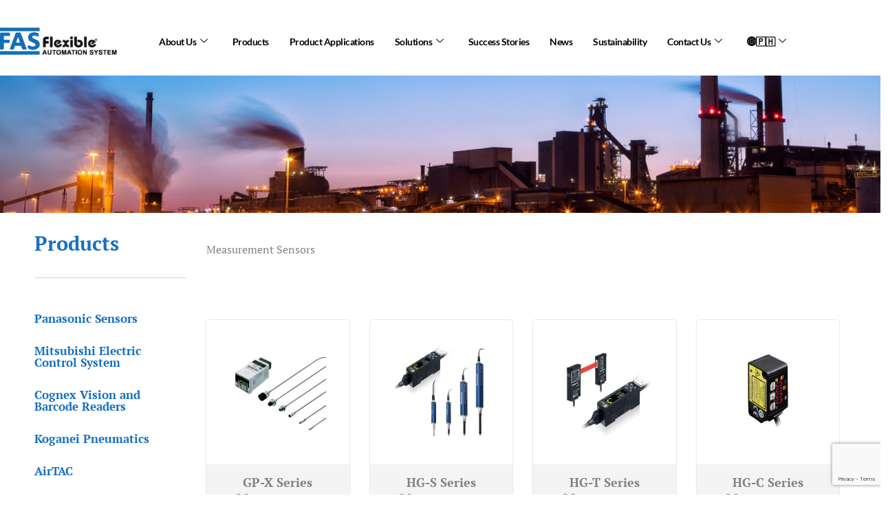

--- FILE ---
content_type: text/html; charset=utf-8
request_url: https://www.google.com/recaptcha/api2/anchor?ar=1&k=6LeWAd4lAAAAABeDckS5lsj18VnDNq6aUCrQSGdy&co=aHR0cHM6Ly9waC5mYXNmbGV4aWJsZS5jb206NDQz&hl=en&v=PoyoqOPhxBO7pBk68S4YbpHZ&size=invisible&anchor-ms=20000&execute-ms=30000&cb=j8eozju831g9
body_size: 48808
content:
<!DOCTYPE HTML><html dir="ltr" lang="en"><head><meta http-equiv="Content-Type" content="text/html; charset=UTF-8">
<meta http-equiv="X-UA-Compatible" content="IE=edge">
<title>reCAPTCHA</title>
<style type="text/css">
/* cyrillic-ext */
@font-face {
  font-family: 'Roboto';
  font-style: normal;
  font-weight: 400;
  font-stretch: 100%;
  src: url(//fonts.gstatic.com/s/roboto/v48/KFO7CnqEu92Fr1ME7kSn66aGLdTylUAMa3GUBHMdazTgWw.woff2) format('woff2');
  unicode-range: U+0460-052F, U+1C80-1C8A, U+20B4, U+2DE0-2DFF, U+A640-A69F, U+FE2E-FE2F;
}
/* cyrillic */
@font-face {
  font-family: 'Roboto';
  font-style: normal;
  font-weight: 400;
  font-stretch: 100%;
  src: url(//fonts.gstatic.com/s/roboto/v48/KFO7CnqEu92Fr1ME7kSn66aGLdTylUAMa3iUBHMdazTgWw.woff2) format('woff2');
  unicode-range: U+0301, U+0400-045F, U+0490-0491, U+04B0-04B1, U+2116;
}
/* greek-ext */
@font-face {
  font-family: 'Roboto';
  font-style: normal;
  font-weight: 400;
  font-stretch: 100%;
  src: url(//fonts.gstatic.com/s/roboto/v48/KFO7CnqEu92Fr1ME7kSn66aGLdTylUAMa3CUBHMdazTgWw.woff2) format('woff2');
  unicode-range: U+1F00-1FFF;
}
/* greek */
@font-face {
  font-family: 'Roboto';
  font-style: normal;
  font-weight: 400;
  font-stretch: 100%;
  src: url(//fonts.gstatic.com/s/roboto/v48/KFO7CnqEu92Fr1ME7kSn66aGLdTylUAMa3-UBHMdazTgWw.woff2) format('woff2');
  unicode-range: U+0370-0377, U+037A-037F, U+0384-038A, U+038C, U+038E-03A1, U+03A3-03FF;
}
/* math */
@font-face {
  font-family: 'Roboto';
  font-style: normal;
  font-weight: 400;
  font-stretch: 100%;
  src: url(//fonts.gstatic.com/s/roboto/v48/KFO7CnqEu92Fr1ME7kSn66aGLdTylUAMawCUBHMdazTgWw.woff2) format('woff2');
  unicode-range: U+0302-0303, U+0305, U+0307-0308, U+0310, U+0312, U+0315, U+031A, U+0326-0327, U+032C, U+032F-0330, U+0332-0333, U+0338, U+033A, U+0346, U+034D, U+0391-03A1, U+03A3-03A9, U+03B1-03C9, U+03D1, U+03D5-03D6, U+03F0-03F1, U+03F4-03F5, U+2016-2017, U+2034-2038, U+203C, U+2040, U+2043, U+2047, U+2050, U+2057, U+205F, U+2070-2071, U+2074-208E, U+2090-209C, U+20D0-20DC, U+20E1, U+20E5-20EF, U+2100-2112, U+2114-2115, U+2117-2121, U+2123-214F, U+2190, U+2192, U+2194-21AE, U+21B0-21E5, U+21F1-21F2, U+21F4-2211, U+2213-2214, U+2216-22FF, U+2308-230B, U+2310, U+2319, U+231C-2321, U+2336-237A, U+237C, U+2395, U+239B-23B7, U+23D0, U+23DC-23E1, U+2474-2475, U+25AF, U+25B3, U+25B7, U+25BD, U+25C1, U+25CA, U+25CC, U+25FB, U+266D-266F, U+27C0-27FF, U+2900-2AFF, U+2B0E-2B11, U+2B30-2B4C, U+2BFE, U+3030, U+FF5B, U+FF5D, U+1D400-1D7FF, U+1EE00-1EEFF;
}
/* symbols */
@font-face {
  font-family: 'Roboto';
  font-style: normal;
  font-weight: 400;
  font-stretch: 100%;
  src: url(//fonts.gstatic.com/s/roboto/v48/KFO7CnqEu92Fr1ME7kSn66aGLdTylUAMaxKUBHMdazTgWw.woff2) format('woff2');
  unicode-range: U+0001-000C, U+000E-001F, U+007F-009F, U+20DD-20E0, U+20E2-20E4, U+2150-218F, U+2190, U+2192, U+2194-2199, U+21AF, U+21E6-21F0, U+21F3, U+2218-2219, U+2299, U+22C4-22C6, U+2300-243F, U+2440-244A, U+2460-24FF, U+25A0-27BF, U+2800-28FF, U+2921-2922, U+2981, U+29BF, U+29EB, U+2B00-2BFF, U+4DC0-4DFF, U+FFF9-FFFB, U+10140-1018E, U+10190-1019C, U+101A0, U+101D0-101FD, U+102E0-102FB, U+10E60-10E7E, U+1D2C0-1D2D3, U+1D2E0-1D37F, U+1F000-1F0FF, U+1F100-1F1AD, U+1F1E6-1F1FF, U+1F30D-1F30F, U+1F315, U+1F31C, U+1F31E, U+1F320-1F32C, U+1F336, U+1F378, U+1F37D, U+1F382, U+1F393-1F39F, U+1F3A7-1F3A8, U+1F3AC-1F3AF, U+1F3C2, U+1F3C4-1F3C6, U+1F3CA-1F3CE, U+1F3D4-1F3E0, U+1F3ED, U+1F3F1-1F3F3, U+1F3F5-1F3F7, U+1F408, U+1F415, U+1F41F, U+1F426, U+1F43F, U+1F441-1F442, U+1F444, U+1F446-1F449, U+1F44C-1F44E, U+1F453, U+1F46A, U+1F47D, U+1F4A3, U+1F4B0, U+1F4B3, U+1F4B9, U+1F4BB, U+1F4BF, U+1F4C8-1F4CB, U+1F4D6, U+1F4DA, U+1F4DF, U+1F4E3-1F4E6, U+1F4EA-1F4ED, U+1F4F7, U+1F4F9-1F4FB, U+1F4FD-1F4FE, U+1F503, U+1F507-1F50B, U+1F50D, U+1F512-1F513, U+1F53E-1F54A, U+1F54F-1F5FA, U+1F610, U+1F650-1F67F, U+1F687, U+1F68D, U+1F691, U+1F694, U+1F698, U+1F6AD, U+1F6B2, U+1F6B9-1F6BA, U+1F6BC, U+1F6C6-1F6CF, U+1F6D3-1F6D7, U+1F6E0-1F6EA, U+1F6F0-1F6F3, U+1F6F7-1F6FC, U+1F700-1F7FF, U+1F800-1F80B, U+1F810-1F847, U+1F850-1F859, U+1F860-1F887, U+1F890-1F8AD, U+1F8B0-1F8BB, U+1F8C0-1F8C1, U+1F900-1F90B, U+1F93B, U+1F946, U+1F984, U+1F996, U+1F9E9, U+1FA00-1FA6F, U+1FA70-1FA7C, U+1FA80-1FA89, U+1FA8F-1FAC6, U+1FACE-1FADC, U+1FADF-1FAE9, U+1FAF0-1FAF8, U+1FB00-1FBFF;
}
/* vietnamese */
@font-face {
  font-family: 'Roboto';
  font-style: normal;
  font-weight: 400;
  font-stretch: 100%;
  src: url(//fonts.gstatic.com/s/roboto/v48/KFO7CnqEu92Fr1ME7kSn66aGLdTylUAMa3OUBHMdazTgWw.woff2) format('woff2');
  unicode-range: U+0102-0103, U+0110-0111, U+0128-0129, U+0168-0169, U+01A0-01A1, U+01AF-01B0, U+0300-0301, U+0303-0304, U+0308-0309, U+0323, U+0329, U+1EA0-1EF9, U+20AB;
}
/* latin-ext */
@font-face {
  font-family: 'Roboto';
  font-style: normal;
  font-weight: 400;
  font-stretch: 100%;
  src: url(//fonts.gstatic.com/s/roboto/v48/KFO7CnqEu92Fr1ME7kSn66aGLdTylUAMa3KUBHMdazTgWw.woff2) format('woff2');
  unicode-range: U+0100-02BA, U+02BD-02C5, U+02C7-02CC, U+02CE-02D7, U+02DD-02FF, U+0304, U+0308, U+0329, U+1D00-1DBF, U+1E00-1E9F, U+1EF2-1EFF, U+2020, U+20A0-20AB, U+20AD-20C0, U+2113, U+2C60-2C7F, U+A720-A7FF;
}
/* latin */
@font-face {
  font-family: 'Roboto';
  font-style: normal;
  font-weight: 400;
  font-stretch: 100%;
  src: url(//fonts.gstatic.com/s/roboto/v48/KFO7CnqEu92Fr1ME7kSn66aGLdTylUAMa3yUBHMdazQ.woff2) format('woff2');
  unicode-range: U+0000-00FF, U+0131, U+0152-0153, U+02BB-02BC, U+02C6, U+02DA, U+02DC, U+0304, U+0308, U+0329, U+2000-206F, U+20AC, U+2122, U+2191, U+2193, U+2212, U+2215, U+FEFF, U+FFFD;
}
/* cyrillic-ext */
@font-face {
  font-family: 'Roboto';
  font-style: normal;
  font-weight: 500;
  font-stretch: 100%;
  src: url(//fonts.gstatic.com/s/roboto/v48/KFO7CnqEu92Fr1ME7kSn66aGLdTylUAMa3GUBHMdazTgWw.woff2) format('woff2');
  unicode-range: U+0460-052F, U+1C80-1C8A, U+20B4, U+2DE0-2DFF, U+A640-A69F, U+FE2E-FE2F;
}
/* cyrillic */
@font-face {
  font-family: 'Roboto';
  font-style: normal;
  font-weight: 500;
  font-stretch: 100%;
  src: url(//fonts.gstatic.com/s/roboto/v48/KFO7CnqEu92Fr1ME7kSn66aGLdTylUAMa3iUBHMdazTgWw.woff2) format('woff2');
  unicode-range: U+0301, U+0400-045F, U+0490-0491, U+04B0-04B1, U+2116;
}
/* greek-ext */
@font-face {
  font-family: 'Roboto';
  font-style: normal;
  font-weight: 500;
  font-stretch: 100%;
  src: url(//fonts.gstatic.com/s/roboto/v48/KFO7CnqEu92Fr1ME7kSn66aGLdTylUAMa3CUBHMdazTgWw.woff2) format('woff2');
  unicode-range: U+1F00-1FFF;
}
/* greek */
@font-face {
  font-family: 'Roboto';
  font-style: normal;
  font-weight: 500;
  font-stretch: 100%;
  src: url(//fonts.gstatic.com/s/roboto/v48/KFO7CnqEu92Fr1ME7kSn66aGLdTylUAMa3-UBHMdazTgWw.woff2) format('woff2');
  unicode-range: U+0370-0377, U+037A-037F, U+0384-038A, U+038C, U+038E-03A1, U+03A3-03FF;
}
/* math */
@font-face {
  font-family: 'Roboto';
  font-style: normal;
  font-weight: 500;
  font-stretch: 100%;
  src: url(//fonts.gstatic.com/s/roboto/v48/KFO7CnqEu92Fr1ME7kSn66aGLdTylUAMawCUBHMdazTgWw.woff2) format('woff2');
  unicode-range: U+0302-0303, U+0305, U+0307-0308, U+0310, U+0312, U+0315, U+031A, U+0326-0327, U+032C, U+032F-0330, U+0332-0333, U+0338, U+033A, U+0346, U+034D, U+0391-03A1, U+03A3-03A9, U+03B1-03C9, U+03D1, U+03D5-03D6, U+03F0-03F1, U+03F4-03F5, U+2016-2017, U+2034-2038, U+203C, U+2040, U+2043, U+2047, U+2050, U+2057, U+205F, U+2070-2071, U+2074-208E, U+2090-209C, U+20D0-20DC, U+20E1, U+20E5-20EF, U+2100-2112, U+2114-2115, U+2117-2121, U+2123-214F, U+2190, U+2192, U+2194-21AE, U+21B0-21E5, U+21F1-21F2, U+21F4-2211, U+2213-2214, U+2216-22FF, U+2308-230B, U+2310, U+2319, U+231C-2321, U+2336-237A, U+237C, U+2395, U+239B-23B7, U+23D0, U+23DC-23E1, U+2474-2475, U+25AF, U+25B3, U+25B7, U+25BD, U+25C1, U+25CA, U+25CC, U+25FB, U+266D-266F, U+27C0-27FF, U+2900-2AFF, U+2B0E-2B11, U+2B30-2B4C, U+2BFE, U+3030, U+FF5B, U+FF5D, U+1D400-1D7FF, U+1EE00-1EEFF;
}
/* symbols */
@font-face {
  font-family: 'Roboto';
  font-style: normal;
  font-weight: 500;
  font-stretch: 100%;
  src: url(//fonts.gstatic.com/s/roboto/v48/KFO7CnqEu92Fr1ME7kSn66aGLdTylUAMaxKUBHMdazTgWw.woff2) format('woff2');
  unicode-range: U+0001-000C, U+000E-001F, U+007F-009F, U+20DD-20E0, U+20E2-20E4, U+2150-218F, U+2190, U+2192, U+2194-2199, U+21AF, U+21E6-21F0, U+21F3, U+2218-2219, U+2299, U+22C4-22C6, U+2300-243F, U+2440-244A, U+2460-24FF, U+25A0-27BF, U+2800-28FF, U+2921-2922, U+2981, U+29BF, U+29EB, U+2B00-2BFF, U+4DC0-4DFF, U+FFF9-FFFB, U+10140-1018E, U+10190-1019C, U+101A0, U+101D0-101FD, U+102E0-102FB, U+10E60-10E7E, U+1D2C0-1D2D3, U+1D2E0-1D37F, U+1F000-1F0FF, U+1F100-1F1AD, U+1F1E6-1F1FF, U+1F30D-1F30F, U+1F315, U+1F31C, U+1F31E, U+1F320-1F32C, U+1F336, U+1F378, U+1F37D, U+1F382, U+1F393-1F39F, U+1F3A7-1F3A8, U+1F3AC-1F3AF, U+1F3C2, U+1F3C4-1F3C6, U+1F3CA-1F3CE, U+1F3D4-1F3E0, U+1F3ED, U+1F3F1-1F3F3, U+1F3F5-1F3F7, U+1F408, U+1F415, U+1F41F, U+1F426, U+1F43F, U+1F441-1F442, U+1F444, U+1F446-1F449, U+1F44C-1F44E, U+1F453, U+1F46A, U+1F47D, U+1F4A3, U+1F4B0, U+1F4B3, U+1F4B9, U+1F4BB, U+1F4BF, U+1F4C8-1F4CB, U+1F4D6, U+1F4DA, U+1F4DF, U+1F4E3-1F4E6, U+1F4EA-1F4ED, U+1F4F7, U+1F4F9-1F4FB, U+1F4FD-1F4FE, U+1F503, U+1F507-1F50B, U+1F50D, U+1F512-1F513, U+1F53E-1F54A, U+1F54F-1F5FA, U+1F610, U+1F650-1F67F, U+1F687, U+1F68D, U+1F691, U+1F694, U+1F698, U+1F6AD, U+1F6B2, U+1F6B9-1F6BA, U+1F6BC, U+1F6C6-1F6CF, U+1F6D3-1F6D7, U+1F6E0-1F6EA, U+1F6F0-1F6F3, U+1F6F7-1F6FC, U+1F700-1F7FF, U+1F800-1F80B, U+1F810-1F847, U+1F850-1F859, U+1F860-1F887, U+1F890-1F8AD, U+1F8B0-1F8BB, U+1F8C0-1F8C1, U+1F900-1F90B, U+1F93B, U+1F946, U+1F984, U+1F996, U+1F9E9, U+1FA00-1FA6F, U+1FA70-1FA7C, U+1FA80-1FA89, U+1FA8F-1FAC6, U+1FACE-1FADC, U+1FADF-1FAE9, U+1FAF0-1FAF8, U+1FB00-1FBFF;
}
/* vietnamese */
@font-face {
  font-family: 'Roboto';
  font-style: normal;
  font-weight: 500;
  font-stretch: 100%;
  src: url(//fonts.gstatic.com/s/roboto/v48/KFO7CnqEu92Fr1ME7kSn66aGLdTylUAMa3OUBHMdazTgWw.woff2) format('woff2');
  unicode-range: U+0102-0103, U+0110-0111, U+0128-0129, U+0168-0169, U+01A0-01A1, U+01AF-01B0, U+0300-0301, U+0303-0304, U+0308-0309, U+0323, U+0329, U+1EA0-1EF9, U+20AB;
}
/* latin-ext */
@font-face {
  font-family: 'Roboto';
  font-style: normal;
  font-weight: 500;
  font-stretch: 100%;
  src: url(//fonts.gstatic.com/s/roboto/v48/KFO7CnqEu92Fr1ME7kSn66aGLdTylUAMa3KUBHMdazTgWw.woff2) format('woff2');
  unicode-range: U+0100-02BA, U+02BD-02C5, U+02C7-02CC, U+02CE-02D7, U+02DD-02FF, U+0304, U+0308, U+0329, U+1D00-1DBF, U+1E00-1E9F, U+1EF2-1EFF, U+2020, U+20A0-20AB, U+20AD-20C0, U+2113, U+2C60-2C7F, U+A720-A7FF;
}
/* latin */
@font-face {
  font-family: 'Roboto';
  font-style: normal;
  font-weight: 500;
  font-stretch: 100%;
  src: url(//fonts.gstatic.com/s/roboto/v48/KFO7CnqEu92Fr1ME7kSn66aGLdTylUAMa3yUBHMdazQ.woff2) format('woff2');
  unicode-range: U+0000-00FF, U+0131, U+0152-0153, U+02BB-02BC, U+02C6, U+02DA, U+02DC, U+0304, U+0308, U+0329, U+2000-206F, U+20AC, U+2122, U+2191, U+2193, U+2212, U+2215, U+FEFF, U+FFFD;
}
/* cyrillic-ext */
@font-face {
  font-family: 'Roboto';
  font-style: normal;
  font-weight: 900;
  font-stretch: 100%;
  src: url(//fonts.gstatic.com/s/roboto/v48/KFO7CnqEu92Fr1ME7kSn66aGLdTylUAMa3GUBHMdazTgWw.woff2) format('woff2');
  unicode-range: U+0460-052F, U+1C80-1C8A, U+20B4, U+2DE0-2DFF, U+A640-A69F, U+FE2E-FE2F;
}
/* cyrillic */
@font-face {
  font-family: 'Roboto';
  font-style: normal;
  font-weight: 900;
  font-stretch: 100%;
  src: url(//fonts.gstatic.com/s/roboto/v48/KFO7CnqEu92Fr1ME7kSn66aGLdTylUAMa3iUBHMdazTgWw.woff2) format('woff2');
  unicode-range: U+0301, U+0400-045F, U+0490-0491, U+04B0-04B1, U+2116;
}
/* greek-ext */
@font-face {
  font-family: 'Roboto';
  font-style: normal;
  font-weight: 900;
  font-stretch: 100%;
  src: url(//fonts.gstatic.com/s/roboto/v48/KFO7CnqEu92Fr1ME7kSn66aGLdTylUAMa3CUBHMdazTgWw.woff2) format('woff2');
  unicode-range: U+1F00-1FFF;
}
/* greek */
@font-face {
  font-family: 'Roboto';
  font-style: normal;
  font-weight: 900;
  font-stretch: 100%;
  src: url(//fonts.gstatic.com/s/roboto/v48/KFO7CnqEu92Fr1ME7kSn66aGLdTylUAMa3-UBHMdazTgWw.woff2) format('woff2');
  unicode-range: U+0370-0377, U+037A-037F, U+0384-038A, U+038C, U+038E-03A1, U+03A3-03FF;
}
/* math */
@font-face {
  font-family: 'Roboto';
  font-style: normal;
  font-weight: 900;
  font-stretch: 100%;
  src: url(//fonts.gstatic.com/s/roboto/v48/KFO7CnqEu92Fr1ME7kSn66aGLdTylUAMawCUBHMdazTgWw.woff2) format('woff2');
  unicode-range: U+0302-0303, U+0305, U+0307-0308, U+0310, U+0312, U+0315, U+031A, U+0326-0327, U+032C, U+032F-0330, U+0332-0333, U+0338, U+033A, U+0346, U+034D, U+0391-03A1, U+03A3-03A9, U+03B1-03C9, U+03D1, U+03D5-03D6, U+03F0-03F1, U+03F4-03F5, U+2016-2017, U+2034-2038, U+203C, U+2040, U+2043, U+2047, U+2050, U+2057, U+205F, U+2070-2071, U+2074-208E, U+2090-209C, U+20D0-20DC, U+20E1, U+20E5-20EF, U+2100-2112, U+2114-2115, U+2117-2121, U+2123-214F, U+2190, U+2192, U+2194-21AE, U+21B0-21E5, U+21F1-21F2, U+21F4-2211, U+2213-2214, U+2216-22FF, U+2308-230B, U+2310, U+2319, U+231C-2321, U+2336-237A, U+237C, U+2395, U+239B-23B7, U+23D0, U+23DC-23E1, U+2474-2475, U+25AF, U+25B3, U+25B7, U+25BD, U+25C1, U+25CA, U+25CC, U+25FB, U+266D-266F, U+27C0-27FF, U+2900-2AFF, U+2B0E-2B11, U+2B30-2B4C, U+2BFE, U+3030, U+FF5B, U+FF5D, U+1D400-1D7FF, U+1EE00-1EEFF;
}
/* symbols */
@font-face {
  font-family: 'Roboto';
  font-style: normal;
  font-weight: 900;
  font-stretch: 100%;
  src: url(//fonts.gstatic.com/s/roboto/v48/KFO7CnqEu92Fr1ME7kSn66aGLdTylUAMaxKUBHMdazTgWw.woff2) format('woff2');
  unicode-range: U+0001-000C, U+000E-001F, U+007F-009F, U+20DD-20E0, U+20E2-20E4, U+2150-218F, U+2190, U+2192, U+2194-2199, U+21AF, U+21E6-21F0, U+21F3, U+2218-2219, U+2299, U+22C4-22C6, U+2300-243F, U+2440-244A, U+2460-24FF, U+25A0-27BF, U+2800-28FF, U+2921-2922, U+2981, U+29BF, U+29EB, U+2B00-2BFF, U+4DC0-4DFF, U+FFF9-FFFB, U+10140-1018E, U+10190-1019C, U+101A0, U+101D0-101FD, U+102E0-102FB, U+10E60-10E7E, U+1D2C0-1D2D3, U+1D2E0-1D37F, U+1F000-1F0FF, U+1F100-1F1AD, U+1F1E6-1F1FF, U+1F30D-1F30F, U+1F315, U+1F31C, U+1F31E, U+1F320-1F32C, U+1F336, U+1F378, U+1F37D, U+1F382, U+1F393-1F39F, U+1F3A7-1F3A8, U+1F3AC-1F3AF, U+1F3C2, U+1F3C4-1F3C6, U+1F3CA-1F3CE, U+1F3D4-1F3E0, U+1F3ED, U+1F3F1-1F3F3, U+1F3F5-1F3F7, U+1F408, U+1F415, U+1F41F, U+1F426, U+1F43F, U+1F441-1F442, U+1F444, U+1F446-1F449, U+1F44C-1F44E, U+1F453, U+1F46A, U+1F47D, U+1F4A3, U+1F4B0, U+1F4B3, U+1F4B9, U+1F4BB, U+1F4BF, U+1F4C8-1F4CB, U+1F4D6, U+1F4DA, U+1F4DF, U+1F4E3-1F4E6, U+1F4EA-1F4ED, U+1F4F7, U+1F4F9-1F4FB, U+1F4FD-1F4FE, U+1F503, U+1F507-1F50B, U+1F50D, U+1F512-1F513, U+1F53E-1F54A, U+1F54F-1F5FA, U+1F610, U+1F650-1F67F, U+1F687, U+1F68D, U+1F691, U+1F694, U+1F698, U+1F6AD, U+1F6B2, U+1F6B9-1F6BA, U+1F6BC, U+1F6C6-1F6CF, U+1F6D3-1F6D7, U+1F6E0-1F6EA, U+1F6F0-1F6F3, U+1F6F7-1F6FC, U+1F700-1F7FF, U+1F800-1F80B, U+1F810-1F847, U+1F850-1F859, U+1F860-1F887, U+1F890-1F8AD, U+1F8B0-1F8BB, U+1F8C0-1F8C1, U+1F900-1F90B, U+1F93B, U+1F946, U+1F984, U+1F996, U+1F9E9, U+1FA00-1FA6F, U+1FA70-1FA7C, U+1FA80-1FA89, U+1FA8F-1FAC6, U+1FACE-1FADC, U+1FADF-1FAE9, U+1FAF0-1FAF8, U+1FB00-1FBFF;
}
/* vietnamese */
@font-face {
  font-family: 'Roboto';
  font-style: normal;
  font-weight: 900;
  font-stretch: 100%;
  src: url(//fonts.gstatic.com/s/roboto/v48/KFO7CnqEu92Fr1ME7kSn66aGLdTylUAMa3OUBHMdazTgWw.woff2) format('woff2');
  unicode-range: U+0102-0103, U+0110-0111, U+0128-0129, U+0168-0169, U+01A0-01A1, U+01AF-01B0, U+0300-0301, U+0303-0304, U+0308-0309, U+0323, U+0329, U+1EA0-1EF9, U+20AB;
}
/* latin-ext */
@font-face {
  font-family: 'Roboto';
  font-style: normal;
  font-weight: 900;
  font-stretch: 100%;
  src: url(//fonts.gstatic.com/s/roboto/v48/KFO7CnqEu92Fr1ME7kSn66aGLdTylUAMa3KUBHMdazTgWw.woff2) format('woff2');
  unicode-range: U+0100-02BA, U+02BD-02C5, U+02C7-02CC, U+02CE-02D7, U+02DD-02FF, U+0304, U+0308, U+0329, U+1D00-1DBF, U+1E00-1E9F, U+1EF2-1EFF, U+2020, U+20A0-20AB, U+20AD-20C0, U+2113, U+2C60-2C7F, U+A720-A7FF;
}
/* latin */
@font-face {
  font-family: 'Roboto';
  font-style: normal;
  font-weight: 900;
  font-stretch: 100%;
  src: url(//fonts.gstatic.com/s/roboto/v48/KFO7CnqEu92Fr1ME7kSn66aGLdTylUAMa3yUBHMdazQ.woff2) format('woff2');
  unicode-range: U+0000-00FF, U+0131, U+0152-0153, U+02BB-02BC, U+02C6, U+02DA, U+02DC, U+0304, U+0308, U+0329, U+2000-206F, U+20AC, U+2122, U+2191, U+2193, U+2212, U+2215, U+FEFF, U+FFFD;
}

</style>
<link rel="stylesheet" type="text/css" href="https://www.gstatic.com/recaptcha/releases/PoyoqOPhxBO7pBk68S4YbpHZ/styles__ltr.css">
<script nonce="DxjgSAc_nOY76X5QSCWHnA" type="text/javascript">window['__recaptcha_api'] = 'https://www.google.com/recaptcha/api2/';</script>
<script type="text/javascript" src="https://www.gstatic.com/recaptcha/releases/PoyoqOPhxBO7pBk68S4YbpHZ/recaptcha__en.js" nonce="DxjgSAc_nOY76X5QSCWHnA">
      
    </script></head>
<body><div id="rc-anchor-alert" class="rc-anchor-alert"></div>
<input type="hidden" id="recaptcha-token" value="[base64]">
<script type="text/javascript" nonce="DxjgSAc_nOY76X5QSCWHnA">
      recaptcha.anchor.Main.init("[\x22ainput\x22,[\x22bgdata\x22,\x22\x22,\[base64]/[base64]/[base64]/[base64]/[base64]/[base64]/[base64]/[base64]/[base64]/[base64]\\u003d\x22,\[base64]\\u003d\x22,\x22D8OWwo3DjMOfwrTCmnbDv8KRejZbwqnDqGVfFsOqwop6wqHCo8O8w65Yw5dhwqHCr1RDSB/[base64]/[base64]/Ct8KOwpFgwrp9I03DsMKawpAYAnwzYcK4wrvDocKQOMOFI8KZwoAwDcOBw5PDuMKiHAR5w6zClD1Dfzlgw6vCpMOhDMOjUC3ClFtawqhSNnLCpcOiw594eyBNMMOCwoodWMKbMsKIwqN4w4RVaDnCnlp8wpLCtcK5Clo/w7Yywr8uRMKww73CinnDgsOAZ8OqwqPCuAd6DCPDk8Omwr/CjXHDm0wow4lFGX/CnsOPwpoWX8O+DsKTHldFw6fDhlQxw4hAclTDqcOcDldgwqtZw7jCk8OHw4YqworCssOKdcKiw5gGTDxsGRlEcMOTA8ODwpoQwqwUw6lARcOhfCZWGiUWw73DtCjDvMOAIhEIW2cLw5PChmlfaX51MmzDsVbCliMQUEcCwo/Dv03CrRBBZWwwbEAiEcKjw4s/dzfCr8KgwqUTwp4GfcORGcKjMQxXDMOVwoJCwp1yw57CvcOdZMOgCHLDo8OnNcKxwp3ClyRZw6fDoVLCqRLCv8Oww6vDkMOdwp83w6IZFQE7wo8/dAl3wqfDsMO0CMKLw5vCjMKqw58GAMK2DjhWw4svLcKqw6Ugw4V4fcKkw6Z7w4gZworCgMOYGw3DuB/ChcOaw7PCgm1oCcOmw6/DvA0/CHjDlWsNw6AzMMOvw6l9TH/DjcKQUgw6w7xQd8Odw6vDm8KJD8KJcMKww7PDjsKfEyJjwo0xX8K4a8OYwoDDu1nCrcONw7DCjSNJWcOTIDfCjiQww5FCTX9rwqXCq2xLw5vCrsO8w70hUcK/wrrDt8KnLsO9wqzDocKIwp3CqwzCmERRSFDDpMKPMEY2wq3Du8K/wqxvw57DuMO2wrfChxVGeV4QwpgkwoPCmTMOw7ASw7EXw47DjcO8dMKXccO6wqHCjMK0wqvCj19aw5HCoMOdQzISLMObeSDDjWnCvRDCsMK6ZsKZw6HDr8OXf3DCjMKGw5ktEcKlwpXDmEXCn8OwK07DvkHCqSzDt0LDusOGw5N+w4jCpS/Dg30cw6g3w65gHcKxZsOsw5tawp1dwqLCukLDtUE7w4bDiCPCimTDmB4qwqbDncKAw6BXCAvDlBHCosOEwoAZw6/[base64]/wqTDlSs8wqzClsKYwoBMworDhQVXcQXDqMOVw4l7PMOQwoTDuHrDn8OaZC7Cp2N/woPCh8Kfwp0LwrM2E8KzKU9fdMKMwo0ySMOsYsOGwo7CosOBw7DDujxoNsKjfsKWZjXCmXdnwokBwqAVYMOawpjCuijCg05Wd8KBZcKtwoYVP1UzKQ8RfsKewqrCpSHDucKOwp3Crj8tHwEJZS17w5Ytw4zDr2ZfwrLDiy7CuEXCtsOPLMOqNMKnwoR/TwnDq8KPM3jDsMOQwrnDkjjDknM9wobCmQETwrbDrD7DlMOgw7FqwrvDo8Olw6VVwrAfwqN4w4k5BcKlIsOgFnfDvcKmD1Amb8KDw6MIw5XDp07CnDl8w47Cj8O5wpxnK8KaBVDDm8OIGsKCcD/CrHfDmMKbfTFFPBTDp8OeS0nClMOywrTDvCfCmSPDosK2wppLex4iBsOhcXplw7UNw5RWecKkw5RDUlXDvcOQw73DpsK0QcO3wr9BZirCh3DCp8KCQcKvw7rDmcKnw6DDpcOkw6/DrF8wwqlfJ0/Dh0YNXGzCjWbCqMKiwpnDpn0Qw6ssw79Zw4UjZ8KWYcOpMRvDicKOw5VoKhR8ZMKedD4sHMOMwp4ZNMOVI8OYKsKLWl7Dnj9LMMKNw7JIwoDDkMOrwqzDmsKSERgqwqYYZcOswrrDlcKwA8KfHMKuw7Bhw69nwqjDlnvDuMKaPW4kdlHCo0fCmncYRVVReCTDqDrDoA/[base64]/DhsKuwrlYVMKWc2ctNMKhD8OLwr0jX3oRScKLcynDj1nCpMOAw7PDisOiVMO6w4UFwr3DqcOIRj3CqMO1KcOrZWUOT8OwVTPDqRxDw7/DjQTCjlnCiyDDm2bCrkgPwrjDhxXDj8KlCjMOdcKewplEw5g8w4/Dl0Y8w5plB8KNcBrCnMKgPcOSfEPCoiHDvFUBGi4GAcOGasOhw5YHw4haGsOgwrrDqm4EZEnDk8Kjwql5esOLSGbDi8KKwqvDkcKdwpl/wqFFZFJBM3nCnDTCvWfDlVLCiMKqUsKjVsO5V2zDgMOKchDDhGteA3bDl8KvGsO7wrAmNg4BS8OEY8KqwrI7VcKdw7TDmUk3OR7CsRp3wokSwqrDkFnDpjZ6w7lvworCkX/Cs8K7bMOawoPCigxkwr/DtxRKWcKjbmI1w6kSw7ALw4EOwotRNsKzOsOBCcOOb8OwIcO8w4bDt0/CtVXCiMKaw5nCvsKhWV/Doh0swpfCrsOUwpbDjcKnDj44wohgw6nCvDgCXMOxw57CtkxJwqhIwrQ8Q8OHw7jDp3YPE1IFasObfsK5wpRlQcKhXGfDv8KAE8O5KsOjwrsmZ8O/[base64]/[base64]/[base64]/[base64]/CqWYHwoACwpIXIMO4wpTCmS7DlFbCv8OAAsKxw6zDp8O8VcKgwpPDnMOJwrEYwqJHTBbDmcK7PB5Xwp/Cl8ODwqfDq8K3wolRwp/DqcOZwrgRw5jCuMO0w6fCtsOtdBEOSi/Cm8KZHcKcYRPDqwQVF33CsCNKwoXCtTHCo8OjwrAAwqw3VkdVfcKKw7YFB1hywoTDty8pw7LDosOTeBkpwrs1w7nDp8OLBMOAw6PDj3wbw6fDtsOBIEvCqsKNw67CiBQAFFd1w4VsD8KICRzCuCDDjMKnIMKdIcK4wqfDilDCrMO7a8OUwrLDnsKCBcO9wr5Fw4/Dpz1xcsKXwqttIgbClWHDqcKgwpTDpcOfw5Rhw6HCr0NTZMO0w7VUwqVDw5V1w7vCucK4JcKQw4bDssKiVlQXTQLDnn9IDsKKwooOamAjVG7DkXTDmsK6w5cqFMK/[base64]/CthAjZ8K5w7rDgUFkK8KBWmYfOcOAHS4Kw77CrcKxDwHDmsKcwqHDtxVMwqDDvMOww4Q5w5nDlcOxZsOZPBlQwqvDqH3DoGNpwp/CvxM/wo/[base64]/Du8Opw7EhRMKkwoN3w4jDiX7CoMONw6nCk8Kuw7DDnsOsw7kPwodWfMO2woZMeE3DlsOAJcKtwqwEwr7CtnnCssKrw5TDljHCssOMTBMgw6HDuhkDQx0KYh1kaip8w7TDpENTKcOSQ8KUMQ0KOMKJw7zDnxVndm/CriZHRiYKCmHDpGfDmBLCqFrCgcK/[base64]/w7XCusODwpVjA059w60GfhF2wpHCusOvKVHCqgl7FsKfQnB2T8O8w5fDg8OCwpQDEcOdQlwlK8KfeMObwoAKUMKdUjzCosKBwrHDj8OhOcO8eC7DmMKww6rCoT3DpsOaw71/w7cNwoDDg8Kxw6IXNgI/f8KEw4wHw5/[base64]/c3kcZlPDu8Ogw49Qwos5WcOow7/CrmXDmcKBw6tywqHDqVrCpTJmYzrCsH0sY8KYM8KJBcOJQ8OqNcOFFGrDo8O5OMO2w53Cj8KdJ8KrwqdJBXfCjW7DjifCssObw7VMNG/Ctx/CuXNwwrxYw4ddw455RG9XwpERJcOWwpN/[base64]/Dr8O5wpENw7tDwp3CscKJEsOLD0IQbsOIwrIww7PDq8KMFcKUwr/DtmLCtcKuZsO6EsK8w5Msw4jCliV7w5PCjMOtw5bDiQLCnsOmcsOpOERiBh4QUjZlw7NWc8OTIMOmw77CkMOBw6nDhS7Dr8KrP3nCoVrCiMOnwqNsLRUxwo9Uw5RKw7jChcO3w63CuMK1X8OUJUM2w4pSwqZLwpY/w5vDocO9KDfCrcKOY2/ChDfDslvDlMOfwqHCncOCUMK3FcKFw64fCsOhOMKww4M3flLDoUrDhsOhw7XDpkAYJcKLw4IcdVU4bRstw53Cm1bDuWILFnjDrF/DhcKMw4DDhMOuw7LCmmR3wqfDhUPDicOEw5LDoV1lw7tfIMO4wpfClUpxwo7CssKMw7dzwp/Dg0fDmlHDkE3CscODwqfDih/DlsKsXcO/WTnDhMOSQsKqNHp+UMKUR8KUw4rDmMK/WMK4wo3DqsK7AMOnw6dkw6/DgsKTw6lDKmHCicKmw6d1bsO5VmjDmcO4EgbCgBEFZ8OtPk7DpxIaLcOqFcOqS8KLWnEWBAtcw4nCjUFGwqUQNsO9w7HCscKyw7Nmw69Pwr/ClcO7KcOCw4Q1SgHDpsOyI8OTwrgTw4g/w7nDrMOrw5hLwprDocKbw5VCw5bDq8KXwpzChMKbw5tjKxrDvsKAH8Ocwr7Digc2worDtQtbw5JdwoAHKMK6wrEHw4h+wqzCi0tnw5XCqcOPNyLCijIMMh8vw7BJL8K5Uww6w7VDw6LDsMObAsK0e8OUOzDDnsKIZxbDo8KSZGh8O8OLw4/DuwrDnHNoOcKHMUHCicO0JQwoaMKEw4DDvMOUbFdjwqjChhLDk8KZw4bCqsOiw7xiworCqCd5wqlfwokzw6YDc3XCn8KhwrsJwplTQVhIw5pHLsOVw4vCjSRGFcOme8KoNMKUw4/DlMO1B8KbfcK1w6PDuDvDqlfDpjfClMKUw77Ci8KFMwbDgGNfLsOBwpXDhDZoRFgnVXt5PMOhwpp/Pj5fBU95w4Axw4suwph5CcKcw5o1E8OTw5EkwoDCn8O1GHVTDBzCoDxMw7jCrcKqNGUWwoFOBcOqw7HCiATDnTo0w5khDsObRsKTBgrDmSLDmMOHwp7DisK/[base64]/DuSbChcO1fMKWHyRVw5vDskLDoU9zwp/Cj8KRMcKJKMO+wo7Dh8OdPEoHFH7Cr8OBNR7DmcK/N8Kve8KURyPChVJZwq3DkC3Cv3zDun4+wpHDkcKGwrrDnERKYsKNw7MFDwpcwoN5w5tzXsOJw7wqw5EpL3BcwotGfMKFw5fDnMOaw7MdKMOUw63DrMO1wpwYOxXChcKeTcKUTDDCmyADw7fCrz7CoANhwrfClMOcIsOfGS/[base64]/Cl9YDMOuIcKdQ0x3bGvDsCPDgQYyw7zCk8KqwqVXCCLClV4BDMOMw7LDrCvCvULDmcKPUsKMw6k9MMKQZEIRw7w8CMOZLkBiwqPDvjcVciIFwq7DjhF9wptkwrtDJ34EDcK4w6dZwp5qT8K+woUZEMKUX8K1JgPCs8OXZwBHwqPCocOFeEUiHC/Du8OPw7pgBxw6w5YcwoLDtsKgacOcw4U2w63Dr3fDlsOtwrrDnMOxfcOtXcOVw7rDqMKbTMKDRsKgwoDDqB7DiDrCj1QEThrDv8O8wp/DqBjCiMOTwoJgw6PCsmYgw4LDqVcCTsKnYV7DkELClQnDlyfDkcKGw70gT8KNZsO6NcKJH8OFwonCosKmw4lIw7Rdw50icmPDiCjDusKmY8O6w6UAw6PDgXLDlcOdJlEGZ8OMasKxDVTCgsO5MTQtPMOWwp5wNhbDm0tqw5o/McKsZ385w7LCjEnDjMOjwrVQPcOvwq/CjFsEw61ScMOPQQXCmlXCh3otQFvCvMOWwqbCjyYoWjwgP8K1w6d2wp9JwqDCtVEwehnCphrDnsKoaRTDrcOVwpQiw7wlwqgew5pKYMKhNzF/TMOKwpLCn1Iaw5nDgsOgwpFUU8Kmf8KWw6UOwqfCq1HCkcKqw5XDn8OQwolgw4zDqsK7dChRw4zCisKgw5cuDMOkRz4+w54MRFHDpMOJw6NmWsObVCZow7nCvy9xfnBhAcOTwqHDilhBw6I0YsKLJcOxwqnDjR7CvyrCoMOJbMOHdi/CkcOtwrvDvUcswoxAw7U6KcK0wpM5eg7Cn2I/VxtuTMKBwqfCjRhqTnAWwrfCt8KkV8OTwqbDgXzDmVrChMOhwpcMZQpAwqkIGsK7PcO2woDDrUQaO8Kyw5lnMcO+wqPDjifDrm/Cp38eN8Oew5Mow4N3wpMiaEnCn8KzdEcQSMKXXmp1wrsrJSnDksKgwopCNMOjw5pkwo3Dl8KrwpsSw5PCkmPCkMOLwpxww7/Cj8KCw49ywoEdA8KWYMKaSTVJw6DCosOlw7rDlQ3DmhIjw4/DpiMbJcKHC0Ezw5oswp9VGCPDqnVcw6dcwrjCqMK+wpnCnCpePcKvw4HCrcKDDsODHsO3w7EdwrPCrMOQfMO2YMOoN8Kbcz/DqTZJw7rCo8Knw7bDnQrCkMOww7gwC3PDqGhqw4Nna3fCr3vDv8O8QgUvTsKINMObwpbDp0ciw7HCnSnDngXDhcOaw50/cEHCrsK7Ygtrw7Q0wrg8w53CtsKCECY9wr7DpMKcw7AbC1LDsMO5w4zCuU5uwprDh8KYZkZjWMK9M8OCw4TDkW/DqcOcwoTCmsKHGcOpGcKKDsONw4/DuVTCuXcBwrHDsUxgPm54woQJeF4owqrCk2vDpMKjCsOKSMOcbMKQwrDCksKubMOywpzCvMKWTMOyw7PDuMKnGSLDkw3DnX3Drzp7bgc0wrvDtiHCmMOEw7rCl8OFw7Z8EMKFwq87IRQAw6p/w7xAw6fDgl5Pw5XCpT0JQsObwrrCo8OEdlLCi8Khc8OMAsO+BQsDNzDCt8K1VcKnwrwZwrjCkgdRw7kDw5fCusODQ0VmNyo6wrLCriDCtT7DrWXDrMOYQMKgw5LDoXHDm8KCX0/DtUFUwpU/S8Kyw67DmcOhFcOIw7/CrcKDHj/ColbCijXClGvDsQsEw54BWcOSbcKIw6h9UMKZwrPCh8Kgw5YzIUvDpMO/OkJeJcO5YcO+Sg/DlmjChMO9wqsfc27CkwkwwpAQTMKyfUBvwqDCoMO8KcKkwqbCtVgFFcKxdE83TcKrZBLDiMK2aVTDqMOTwq1YaMKZw6jCocO5ImEGYDrDj0Q1fsKZXzXClsOnwoDCiMOIH8Ksw6xFVcK/QcKwbGsVJj/DhAlBw6UMwo3ClMODJcOgMMO2U1kpSD7Do30wwqDCgDTDrA0HDlobwogmUMK1w4IAbgLClsKDR8O6fcOrCsKhfGNIXgvDl3DDh8O/I8KvQ8O3wrbDoU/CosOURnUaU1DCq8KbIABIB0ImFcKqw5rDqz3CuhbDvTAXw5Q7wpXCnF7CkStbb8OXw6XDsFzCocK6GBvCpgk0wpvDu8ObwrZHwroXW8OhwoLDi8OwO0JURDHCvCAWwpIZwoV+A8KPw6/[base64]/ZsK1RG96w4/Dg1ZpwqXCowBYKMKTThfDpMK4wo5iwqF1wpEnw4vCq8KHw6fDh27CnGhNw65zQcOrYDfDjcOZFMKxLwzDr1oHw43Cnj/Cn8OtwrnDvVt/P1XDo8Oxw7owdMKZwpFpwr/DngTChBohw4w0w5ECwpTCvwpGw6NTLsKwclwZTBrCh8OjTh3DucKgwpAww5ZRw6/[base64]/CgMORTcOlS8KUwqrCtTYKZcK1woAlw7bCrS4ifMO1woMRwq7Dn8KUw5l3wqs/bCdhw4UGMiHDtcKDwpwLw6XDjgMlwpI7dyEOcA3CulxBwoXDuMKeRMKtCsOAcivCisK6w6PDrsKLw7hswotaMwDCmjnDqz1ywonCkUd3KEzDnVFgdzdsw4jDj8KTw65zw47Cp8OHJsO4IMKVDsKLA05ywpjDsSrClEHDpibDtRzDucK9LsOXX3I+Xm5PNMO/[base64]/[base64]/w64masOkRh/ClyfCn0VPw5oLRMOYT3BfwqkFw4DDrcOawq0JRGEywoATYV/CjsKSewhjblRjUmtaSSx/woJ6wpTCjBcww4gsw4IjwqgKw6ABwp4iwrFpwoDDpRrCqAlowq7DikVSNB4cASA8woZlN2IlbkTDhsO8w5rDiW3DrmPDiTHCj1sTCWVSTcOKwprDpjlPfMO0w5dGwrjDrMOzw5lcw7psRsOKYMKeGnTDs8KYw55eEcKmw6ZSwpLDmSDDgcOeASzDqkwkTFfCu8K/RsOow7cJw73CksO/wovCgsO3FcOhwo4Lw6vDpSfCg8OywqHDrsKswrJBwqp8d1NCw6oOBsONB8Kjwq4yw5LCmsOlw6I/CRjCgcOIwpTCux/[base64]/[base64]/DvBLChsK2wrwOw6B9Dnxfw5XCjiIbfcO1woJkwr/CrcOAUlNqw43Crxc4wo/CpitkLi7ClSrDhMKzU2drw7rDt8Ozw7gtw7LDr0vCrlHCi13DlX0vJijCicKTw7FOIsKIFQJ2w7AUw61uwp/DtA5WQsOCw5fDscK7wq7DucOmM8KyLMOBIMO7cMKCH8KJw4jDl8K1SsKWJU9AwpbDrMKdMMKtb8OXbRPDjgvClcOIwpTDp8OtGTB9w7DDtcOTwoV3w5DCi8OOwpnDiMK/[base64]/DpnEcfgJ2wqclw6pMwrszwqXDpS/DuMOOw6MBVsKPIk7Cpl4Nwq3DrMOSXTRNdsKhAsOWRjPDhMKPOnF2w6k9ZcOdQcO0Z3ElZ8K6w5DCl30swrMNw7jDkX/CgU3Dlg5TeC3CgMOcw6TDtMKTVgHDg8OuZTxqODgmwojCksKWYsK/FjHCvsO3AlNGRz1Zw6cSecKBwp3Cm8O+w59tWcK6EDITwovCrwREaMKfwq3Ch0sIUzBEw5fDp8OaJMOJw5DCo05VSsKASHDDiVDCtmpfw7FuM8ORWsKyw4nCoCTDpnUzDsORwoxJa8Ojw4jDn8KWwqxJMW1JwqjCk8OTJCwqV3vCoTUZKcOkLcKeO39fw7/DmynDj8Knb8OBAcK+N8O5bsKWJcOLwrlUw5ZDHgLCiis1NiPDojbDuyktwrQwKQBDWH8iPRLDtMKxYcOOIsK9w7nDoi3Cgx7DrcOIwqnDjHMOw6TDnMOhw442JcKAWMK7wrXCpgHCtQ3Dn2wxZcKxMGzDpxItKMKzw7Y8w6tTZ8KoSm86w4jCsz9ufSgHw57DhMKzPD/DjMO7wpvDiMOkw6MeAkRNwpzCpMKgw7F8OMKRw47DtcKbbcKPw4TCvsKkwoPCmUkqb8O4w4Vvw6RyYcKVw5zCr8OVAnfCpMKUSw3CoMOwX2/Cu8OjwrPCrGfCpxDChMO2w55mw6XCvcKtGVbDnzLCkkrDg8Otw7zDiBfDsV01w6M9AsOIUcOnw77DljvDvRXDqDnDjwovBlsuwoYYwoXDhTYxWcK0MMOYw49LehAQwqw9eXjDownDisOZwqDDrcKfwrEswq18w5RNXsOUwqkOwrLDkMOew4Q/wrHDpsKRB8OCLMOrIsOiaRVhwrJEw4tXP8KCwoMsQF3DicK0PsKQfy3ChsOkwrLDiyDCscKTw44xwow2wrY5w4XCsQV/JcOjW0B6JMK+w4cpBxwNw4DDmE7Ct2ZXw4LChBLDqmTCuVddw4U7wr7Dnl5bMULCimzCm8Orw6phw7ljMMK3w4/ChljDv8OPwqQAw7zDpcOew4TCrQvDscKtw4E6SsOXbTDDssOsw798YEVRw4EZb8OHwpjCgF7Dj8OOw5HCuknCuMOcV3XDtmDClhTCmTdyHMK5acOoYMKgFsKzwoBxQcOtSRJrwr5YYMKiw6DDuj86M1l4X3k0w6XDrsKTw4NtU8OPMEwSLCEjT8K/cwhEAgAeA1F2w5cAecOdwrRzw7jCi8O7wppQXSdzGMKGw7xBwofDlMK1ZsK4fsKmw6HCtMKRfE4kwqLDpMKEIcKKNMKvwrfCucKZw6ZNRygcNMOCSyZdHUMhw4PClsKvMml4TltnKsKmwohSwrI/woQ0woN8w7TCu15pA8O1w4JeeMOdwqzCmwobw7zClG3CocKGNBnCtsKwFmogw5cpw6NNw4pHfMKKf8O8FWbCrsOkCcKKdAQgcsOqwoU2w4R5EcOsZFUuw5/Cv1o2Q8KVCFDDvGDDi8Kvw5XCt1dtbMKBH8KJKifCmcOUPwzDpsOLXUTCkMKUSUvDo8KuBz3CjifDmSjCpzTCl1XDhzxrwpzCvMOhbcKVw6U6wod/wojDv8OSNWUKND1Tw4DDusKqw7RfwpPCoV7DgxQ7MR/Ct8K8XxDDisKzLWrDjsKxRH3DnjLDqcOoCzzClgDDscKYwodoa8ONCEtUw6pMwpTCmMKuw41mJy82w7rDqMKPI8OPwqfDusO3w6NgwqkVKThxKBzDpsKKLX3DncO/wqDCnEPCpRvDu8KnP8KRwpJDwpXCpl5NEz4Qw5rCjQHDp8KQw53ChzMUwqgYw7xdZ8Oiwo7DksKGCcK9w40gw7R8w65VTVRcPgPCiV3ChHjCtMKmHsKuWjFRw6xBDsOBSRFVw4DDq8K1bEzCk8OUH0lgFcODe8KGaX/DlkZLw59NFS/DkT4USjXCisK8OsOjw67DpE4Gw50Kw78Cwp/[base64]/IcOzw7U+wrgeO8KsAW4mw6/[base64]/[base64]/CoCRFwpnDqXHCvcOvdmHCvsK4YMOTTsKdwp7DqcK3K2QvwobDoA5pMcKLwrQvSDrDiQ4pw6pjGV5qw5TCgk9awoXDjcOue8KzwrzCqDvDozwBw5vDknNUQGV4W3HClyVDDsO6RinDrsOvwrFmagtWwpMYw70cV0/Dt8KXVkUXEWcVw5bCksOcH3fCql/Dkjw5e8OITcK4wpIzwqHCusO8w5rCn8KHw6A2HsKEwrhDMsKgw6TCqUbCgsO9wr3CnHV6w6PChUjCgSrCm8OaZCbDqzZsw4TCrjARw6/Dk8Kuw57DlhfCp8KIw4dEwpzDinjCrcO/B1I+w4fDrC/[base64]/wplGw7LCgcOdwrZvwobChF0OXV8Pwrw3w7/DkgTCt0Fmw6bCgwV0GAbDkXFQw7DCuSzDuMOKSXh+M8O5w63CicKfw5oDdMKmw7bCjivCkw7DiHonw5JDdXAPw6B2w7MuwocrGMK+NgzDq8OYB1PDnlTDqx/CusKZFxVsw6nDh8KTRjzDjsKbZ8KTwrgPXsOaw6YsY3FmfFEDwpLDpsOofcK+w7PDrsOyZ8OkwrJLLsO5FU3Co2rDjDDCkcKWwpHChwpHwqpHCsKsPsKkDsKTM8OGXWvDvMOXwpQjMx7Dslppw7LCjghiw4xcIldxw7Qxw7FGw63DmsKkWcKzEhYyw6x/NMKZwo7ClMOLa2XDsEUYw6Uww7vDtcKcQ0zDvsK7U1/DoMKxw6PCqcOtw6bDrsK+UsORd3jDkcKRLMOnwo84GkHDlMOpwowjeMK2w5jChRgNQsOWecK+wp/CkcKUCinCjMK6BMK8w7DDkQjCh0fDssORTyEZwrnDhcOaZy1IwptWwqE7OsKawq1EEMKQwpzDixfDnwwxNcKVw6HDqQN/w6LCvA92w5dtw4Ayw7QubGfCjCjCl1fChsOsW8OmTMK3woXClMOywp0WwrDCssKdTMOpwpsCw6NXEgUdfEcKwoPCsMOfIBfCo8ObcsKmDsOfWl/[base64]/PsO/[base64]/wogwwpLDssKtwpnCsVMyw4ZEw7nCmFTDnHhwIzAfDMKLw6LCisONPcKqOcOuVsOMMRFSDzJRLcKLw75lYi7DgcKwwobCmyYAw4PCqgpTIsKmGjTDtcKkw6fDhsOOb1p9McKGSVHClCNow6DCn8KRdsO1w7DDjlzCmSPDr2/DlDbCl8Omw6HDmcK4w4ULwoLDuEHDlcKafBlXw5Mswo/CuMOEwqvCnsO4wodGw4TDksKDEBHCjj7ChQ5LFcOuAcOSHzhrEQvDlFgKw4AzwrfDkksPwooTw7RkABXDu8KvwobDucOzTMO4TMOLU13DiHbCqU3DpMKhO2LCg8K0Oh0gwoXCn0TCm8Oywp3DqHbCpiU7wqBwFsOeKnkjwoV9Yi7CqsKZw41bwog/XCfDmFhGwq53woDDgFPCo8Kbw5BAdgXDqQXDusKqEsKewqJuw4oYN8O1w5rCh1fCuBLDhMO+X8OtRV/DmR8jAMOQPioHw6DClsOXTDnDncK4w4EEbCvDqMK5w7rDvcKnwpgNLAvCswXCucO2NDcVSMOuHcOgw6LCkMKeIA89wqMPw6/CrMOtdcOpAcKvwp99TQnDl3JLdsOFw5JPw47DvsOtasKSwrrDrwRjQH7ChsKhw4DCtCHDvcOxf8KCB8OeQ3PDhsOLwoLDt8OkwoLDq8KfAifDgxY3wr4EZMOiOMOJbCPCozdiWQwKwq7CvVgbETA5Y8KGL8KpwoofwqRGTsKtDjPDvmDDssKNEm/CmAs6AsKJw4jDsG/[base64]/w4l/IsKWwqAQwoTDjxFEBxhwwoUEw5jDuMOlwqrCs2gow7V2w4LDlWrDocOfw4MRTcOWI2bCiGkrQ3DDucO1CMKEw6dacXDCowESbcOlw77ClMKGw7bCocKowq3CtMODNxLCpcKoQsK8wq7DlD1ADcOVw4rCtsKNwp7CkV3CosOqFCtwZsOnFMKqWB1ieMOkEg/Ci8O7HwEAwqErSkpkwq/CtsOXw4zDisOJWyxFw6BWwq4Xw6LChx8Cwp4GwpvClcObXsKww77CoXDCosKGJDYJfMOTw7HChEsYejrDnXzDtBZTwpfDm8KGbxHDvwMJDMO0wqvDqUzDncOFwqBDwrhON0U0PXFww4jCjcKrwoFHOEDDox7ClMOEw67DjDHDnMOoJwbDqcKRIcOHacK4wr/CgSTCrsKTw6fClyDDgMONw6HDjsOEw5xhw54FQsOtYAXCj8KFwp7CpX7CkMOLw7/DoScqLsK/w7nDkhHCsmTCocKaNmTDvTHCkcORRFPCmGcwXcKewpXDhBcTRAzCqsK6w6EWXnQTworDiCnDi0JuFVxow43CsQw8WFB1MBPDo29ew4XDgH/[base64]/CvVs9w4nDp8OWwqbDkgVccMOTVgxVRCfDrmnDsETCrsK3dMOKZB5OVMOAw4VhRMKNI8OJwp0QHcK2wrHDq8K6woQ/SW0CXXEnwrXDrQ0cOMK3fFbCl8KYSU7DqTzCmsOqw7wXw7nDksO+woYvaMKIw4UpwpXCoWTCssKGwrk7OsKYPxzDgMKWURtxw7pAA1bClcKmw7rCgsKPwpgCdMK1YSIow6kEw6pqw5/[base64]/CksO6OXrDoBh8PhozEVbDnsKZwpnCi8OQwp/Ds0zDgws+YBvCpjttKcONw6jDqsOvwqjCvcOaAcO4YwLDv8K5wo03w5RUU8O3TMKdEsKVwp9EEzx8aMKAUMOtwqrCnDVtJXLDmsOMOgJOXsKuf8O5VAhZMMK5wqdTwrVbE0/CqGgZwqzDixB7VAtqwrXDv8KkwpUHKlHDu8O7wrZgWwVMw641w4V3e8KnaC/DgsOUwoTClAEXCcOUwrYpwoAGJcK0L8OBw6lDEXsRAsKXwrbCjQfDnCc4wotuw7DCp8Kxw7ZhTULCtWtuw6Iiwq/[base64]/DuBIWw58ywrPCoMOlw5EKw4hkLnXCpysGw6NlwrLDiMO1Pn7DgkslJAPCh8Ohwp5ow5/CvQTDlsOHw7bCgsKLC3cdwo4fw5IOHsOIW8Kdw5LCjsOHwrjDtMOww4EdVmDCj2JtIkwZw79iLsKzw4N5wpZPwpvDmsKiSMOtJi7DhXHDjEfDv8O/QVIBw6PCpcOLVWPDm1ofw6rCscKqw6bDi24Rwr0hOWDCvsOvwp5dwqAswqE6wrPCoTLDocOXJBvDsmwSMGnDjMO5w5XCjMKDZHNQw57DisORwo5mw6cxw6V1GRHDk2XDmMKiwrjDqcOPw4wGwqvCrm/DuFNOw6fCg8OWX0F9woMHw5bDjD1XVMONDsOFfcOCUMO3wqDDtGXDi8OAw7zDt10/OcK4BsKmMEXDry1NSMKBUMOmwpvDjUMHWR/DnsKwwqrDnsKlwo4LFCvDihfCsm4PIHNEwodQHsOOw6vDrcKgwp3CksOXw6vCp8K7LcKjw7cXIsKofBYcbB3CgcOQw7wIwpYCwrIneMKzwofDr1YbwoV/Wyhkw7Jew6QSRMKnRsO4w6/Cs8OGw5tZw5LCqsOywpTDkMKEaR3DlF7DsAw9KwZyL2/CgMOhTsK2bcKCM8OCMMOWScO8DcORw5zDgQ0NEcKHKE0ow6TDnTfCgcOtwq3CmjzDoTINw6YXwrTCln8CwrbCnsKxwpvDl0HDpinCqwbCvRICw5/ClxcaG8KXBBHDksK7X8KPw4/[base64]/DphtIw5B3wpDDgjHDk1zDrcO4w47CpcK/M8OfwrjDiy4Mwo0cw5hPwpkSR8KGwoVkBBN5VgrDnjrDrcOaw6PCoR/DgcKQRRvDtcKlwoHCvsOJw4DCpcKSwq47w54pwrVJQiVTw5xpwoEOwrjDmCTCr39pCgwswqnDsAMuw7DDisKvwo/DiCU6aMKbw4sqwrDCpMKvQ8OKLxfCkSPDpXHCtzsxw6pNwqfDkWRDY8OhUsKkbcKTw4FVJGYTMBvDs8O8S2ZrwqnChUHCnAXCucKNY8Otw5Zwwoxbwo14w5bCqX/Dmx5wP0U6blbDgkvDvhfCpSJXH8OWwopHw6TDknzCssKWwr/[base64]/wqQJw74yQsKiwqxvwpsCwr7CmMKAB8KUBWx6fTHCjcKuwpYdVsOSw7gtRMKywr5DHMKEF8OeacOsD8KywrzCnTPDpcKWBD1wYsOUw7tEwr7CvWx4XMKzwpY/FT/CgwEJPhQUZCzDtcKxw6zClV/[base64]/ClsKewqQ0wrsGwoLCqQFNbMKWw5oMw5tCwowcVzfClmjDsjtMw5fCpsKow4LCiiAVwoNFLgvDrC/[base64]/CizDClhHDocOlwqFKOMOYK8KlccKJw6xqw4FCw4MCw7dnw4czwpc1HyNHEMOHw74Jw4fDsBZvMHMww6/Dth86wrRjwocYwrPDjsKXwqjCqzQ4w5NOfMOwJMKjFMKEWMKOcVjCgQZPax5+wqTCucOBWMOYIjrDjsKkWMOhw792wp7CnnTCgcOjwr/Drh3CvcOLw6DDtQPDnmTCqcKLw5XDu8KHYcOfOsK2wqFRA8KTwp4ow4/CrsKlT8KVwoXDiHArwqHDrzI0w4x1wrjCqjlwwobDocO0wq1BcsKKLMOdZm7DtixFXT13RcORIMKOw6pBfH/DkyHDjinDk8O7w6fCihQgw5vDlk3Cq0TCvMKjCMK4QMKcw6vCpsO3VcKwwpnCoMKhFsOAwrBwwrgxM8KYNMKTacOHw48kURvCm8Oow5HDiUJKUlPCjsOyccOBwod6ZsOkw5jDrsKYwonCtMKcw7vCthjCuMK5ZMKkPMK/dMKtwr9mMsOtw74fw44WwqMwcUDCgcKIfcOyUFPCmcK8wqXCuX8/w79+ACxfwqrDkwPDpMKew5Msw5RkEFPDvMOXc8OxCQYuYcKPw7XCul/Cg0nCj8KjKsOqw6M7wpHCkwAKwqQKwozDrsKmdhsRwoB9QsK/[base64]/DoELDl0JiEMOMw5xRKMKiB0DCmMKBwqVVAcK4JkrCjcOrwqHCksO4w5zDjFHCpFJFUTEnw6jDrsO7NMKQS2BkLcOCw4huw5zCrMO7wrDDpMKAwqHDhMKWAnvCgkMNwpVAw4PDv8KoaB/DsTttw7d0wpvDr8Kbw5/CuQFkwo/CpTB+woIrJwfCkcKHw4PDksOkJDcUXVRLw7XCisOEGE3DuyBdw7PCo09Dwq/Dh8OsZ1TCnCTCimTCnALCj8KxBcKkwowbGcKHBcOpwps0QsKlwrxOR8Kkw6BbThDDncKUQMOxw4x0woFEQcKmwqvCvMKswpvCssKnBTFZJVocwpFLcl/Ctj4hw47CgDwwcmvCmMK+QFd8J07Ds8OFw7cSw5fDg3PDty7Dsi7CusOcUGcKNVs/LnUBSsKGw6NcNBcNXMKmQMKIB8KEw7s+R1IcRTFpwrfCu8OBfnUWGnbDrsKxw7kww53CpwRUw4kWdDY7fMKMwqFTNsKlfUkQwqTDtcK7wqMQwqYlw6w0H8OOw7jCmsO8HcOTe0VowoPCuMOVw7PCpkDCgirCi8KFU8O4Cmwsw6DCrMK/wq0wLVF3w6HDpnLCpsOcWsKjwqtsHxXCkB7CpmVRwqZCAzRPw69SwqXDm8KoGi7CkUrCpcKRTibDnyfDo8OFw64lwo/DosOCE07Dk1QfFCzDj8ONwpnDvcKJwoZdZcK5fMK9wqE7CyorJsOpwqoiw4BhLms7HBkWYcObwokZZyoxV3TDuMOLIsOgw5bDtU3Dv8KaTTnCsiPCgXlebMONw4cPwrDCi8Kuwplrw4Z2w7M+OU0TCDgjHFnDqcK4QsOASBFlF8OQwqZicsKsw54/WsKoBgpwwqdwGsOvwq3CrMOeUjFGwoRHw77CjQ3CssKYw69/NT7Cg8Ogw5zClQ83AMKpwoXCjUXDi8Khwoo9w7BUEm7CisKDw4PDsVrCkMKyRcO7NVRFw7fCt2JDSHxDwr1Sw5PCr8OIwqnCv8O+wq3DgkHCt8KPw7o3w60NwpxsOsO6w7/Cnh/[base64]/w57CtSwXWcOXw4jCicOXHlvDisO/wo0twqjDnsKgMMOBw6jCjMKPwrjCu8ORw7jCn8OLW8O8w7/Dp3JMbErCtsKVw6HDgMOwOwEVMsKjeGxlwpEgw6LDisO0wonCtxHCh10Kw4ZXDMKPOcOEQcKAwoEUw4TDu30Sw6JBwqTCkMKiw74Gw6BuwoTDkcKvaRgIwqpGEsKwRsOaJ8OrfHTCjlMDVsKiwoTCrMO/w64kwogrw6N8w49Dw6Ycc1fClQtZa3rCp8O7w7FwGcOPwp1QwrbCsCvCvw1mw5bCqsOkwrYlw5EDDcORwpZeBE1VRsK6Vg3DkAvCucOsw4BjwoJ1wpfClFbCuUspU00FE8Ohw77CqMOawq5bZ2sPwogTIgTCmnw1bl4Ew7cYw5gmNcKmJcOWLEXCscKeTcOBDMK/[base64]/Cu8O1w7DChnjCsMKXeiDCsMO/T8K2wr/ChQt4XcK5cMOZUsK3BcOjw5XCkErCs8KRcmZRw6tGLcO1OH42FcKqIcObw6/DtMK5w43ChcOhB8KDADdSw7zCgMKrw4hmwr7DuVTDkcOHwrHCpgrCkTrDkg93w4XCmhZEw7PCoU/DgGBhw7TDvE/Dn8KOTXLCg8O5wolgf8K3JkYKHMKCw4xmw5DDocKVw6DCig0vXsOmwpLDr8KXwqA/wpgUR8K5XVPDvSjDsMKvwpPDgMKUwrFewqbDglXCpGPCrsKbw5tDYlxGMXXCkW3DgiHCssKiw4bDtcO2DsOsTMOcwo0vI8KywogBw6UjwoNowpRPCcOawp3CoRHCm8K/b0UFA8KxwojDnA91wpsqacKTBcO1XQHCmVxuK07CkhJSw4gEV8KbIcKqwrvDkl3ClWXDusKIUcOXwrfCo33ChnPCs1HChWpfAsKywo/CnjUpwpRtw4XDlmBwAnQ0NUcjwqLDvh7Dp8O/UlTCl8OZW11Wwrw+w7xwwrojw6/DsEtKw7rDmD/DnMO4IEvChhg/wo7Dlx4FMXrCiBsiNsO6Y1nCn2Q0w5rDssKzwqEeZUPCqF4UYcKBFMOowqnDnwnCo27DjsOmQsOPw5XCosO8w7dZEwPDvMOge8KXw5JzEsKew61twrzCqcK6GsKowoYSw58iPMO6UnjDsMKtwodQwo/ClMK0w7fChMO+NRHDqMKxEy3Dp3jDuEDCqsKzw5UtOcOkVlocMCtfZHwRw5HDoildw6/CqWzDj8OSw5w+wovCsC1NL1nCu1oRCBDDoz5xwokxAx/DpsOIwpvCuRpuw4ZdwqLDocORwovChX/CjMOww7kywoLCrcK+OsK9J04rwpsPRsKkd8K0ayxuX8Kmwo/ChzzDqHJew7thNsKHw4bDocOHw5JoHcK0w7bCgl3CiF8XU3I4w69lBFrCr8K/w51NMil2bVUewp5Zw7UQF8KLHDF4w6I4w6ZkYjrDp8O5wrJvw5zDs0J1XcO9VkVkSMOMw4vDrsOHBcK8WsOma8Kvwq4ONUANwq5TIzLClUbCrcOiw6slwplpw7gsEgjCi8KwdhM7wpfDmsKBwox2wpfDjcOrwo1Hc10pw5kHw7/CjMK+ccOEwpJxc8Kpw7d4IMOgw6NxPhXCuGnCoWTCusOIVsKzw5DDvzA8w6MVw4x0wrNbw7dew7B9wqAvwpDCixnCkBLChRvCpnQBwoxjacKUwoBMCitcWwAhw5BvwoovwrfCt2xMaMKSQ8K0WsO7w5/Dm3lYL8OxwqbCs8KNw4rClMOswo3DuGIDwqs8FBPCpsKWw69PGMKxX0hkwqk4ScO/wpLCjEUmwqbCpmzDo8Oaw6o3ETPDnsKMwrw0XRfCisOLCsOBRcOuw4QTw5EWASjDssO8CMO/PsOZEmHDnFM0woXCrsOaDFjCoGfCgjBew7TChTciJMO/HcOewrbCigQBwpPDlmDDtU3Cj1jDmk3CkifDmMK4wrcIb8KVfFzDuTXCvcOBfsO3TVrDl1vCoXfDnxfChMO9DSBvw7J5w4DDv8Krw4DCtHzCq8OZw5TClMOYWzTCvwrDg8OCIcO+U8OuRMKyOsKpwrHDvMO5w7QYdBzDqTbCg8OCd8ORwpbCusOYRlEzccK/w6BWX14fwrxAWRjDgsOOZ8KZwq8/XcKaw48zw7rDg8KSw5rDqcOdwojCtMKQb3/[base64]/wro2eQ5uw43Dm8KcDGU1BcOLwrtPwoPCm8OhAsOGw4cNwoQpaENuw5l3w6Q/ITpLwo81wpDCh8ObwqDCh8O6V17DtGHCvMKQwpcdw4wJwq5Kwp0Rw6Rew6jDg8O1bcORXcOQVT0/wq7Dk8OAw6DCmsO8w6New5/ClcKjEworMcK6BsOFABdawqfDsMOMB8O1UiMQw6bChWDComhYe8O0VCwRwq/CgMKLw7jDt0Rpwrw+wqXDs1rClC/CsMKRwpvCkxpiccK/wqDCjCvCkwNow5FRwpfDqsOPEw58w4YGwozDs8Oww59VfGnDjcOAGsOeKsKIUVUaVH8hJsOHw5IzURTDj8KEQcKBQMKYwr3CncOxwoxCNcOWLcKxInJmSsKPZMK2IMOzw4AzGcOawoDDhMOzI23Cj3PCscKuHMKUw5Q/w7vDmMOkw4TCsMK0E1LDv8OlAWjDv8Kow5nCgsKsQ3DCn8KUcMKlw6sNwo/Ct8KFYgXCi2p+V8K5woHCrwPCoUADWnzDosO8e2XDulDCksOoBgcDEn/DkQfCk8KMXx3DqHHDg8KpWMOjw7I/[base64]/Dv8KIBwnCqXJUJh3DmxfCqAvCr8KLZsKLeRzDhgxtV8KHwpvDqcOBw6Q6fltgw5E+YzjCoUpwwolEwqgvwq3ClFXDnsOMw4fDu2TDpmluwpTDk8KmWcOeFWrDncKmw7t/wpHCrHYDdcK9H8O3wrsMw7IqwpMsA8KbYGQVwr7Dp8KawrfCiF/DlsOlwot7w4ZhLyckw70lFFQZeMKXwqHChzHDpcOmX8KrwoJ+w7fDrEN1w6jDqsKkwpMbIcOwU8Owwqdtw5LDn8K0AMKhLys9w44nwqbCoMOlJMKHwrjChsK4woDCigkFGMKDw4YAMCJ4w7zClhvDtWHDs8KHfh/CignCncKnKQFzfTgvdMKFw7BRwpxlRi/DsW1jw6XCljgKwoTCjjbDssOvex1dwqYxclAew75oZsKlKsKXw4dGN8OWPArCvk1cGE/DjMOWLcOoXF4RT1vDgcOZaxvDrkLCkCbDk24lw6XCv8OrX8Kvw4nCgMO1wrTDlmA+woTCrjTDs3PCpCFywoc4w67DqMKAwrXDtcO6P8Krw77DjsK6wrTDqVElbgvClMOcUsKPwq0hJVJ5wq59J3DCvcOOw67CgsKPFR7CkWXDhUDDgMK7wpAGf3LDhMKQwqkEw7/Dt117c8Kvw5RJcyfDiSFzw67CrcKYC8KUQcOGwppERsK1wqLDssO7w6Bub8KQw4jCgSNLRMODwpjCm1PClsKocGJCW8OkMcKzw7N0WcKRw592AnwSw4xww5opw7rDlh/[base64]/DtsOkKsKHw7nDkMKWYcKYOMKew6hXTm4Ww5TCgnLCpcOcYVvDnUnCrDozw5vCtTBOIsKcw4zCo3rCgzFrw5tMwozCiVPCigfDpkXDisK+DsOsw5NhUcOmfXzDqsOew4nDnHUSIMOswq7DozbCtlhENcK/SXDDp8KPdl3CtnbDgMOjCcOaw7QiBDPCv2fCryhcwpfDoQTDhsOwwrQJHzZSTwJedRsNKMOGw6MnfjfCl8OFw4jDkMOow63DjXzDj8KAw7TDtcO/[base64]/[base64]/[base64]\\u003d\\u003d\x22],null,[\x22conf\x22,null,\x226LeWAd4lAAAAABeDckS5lsj18VnDNq6aUCrQSGdy\x22,0,null,null,null,1,[21,125,63,73,95,87,41,43,42,83,102,105,109,121],[1017145,768],0,null,null,null,null,0,null,0,null,700,1,null,0,\[base64]/76lBhnEnQkZnOKMAhk\\u003d\x22,0,0,null,null,1,null,0,0,null,null,null,0],\x22https://ph.fasflexible.com:443\x22,null,[3,1,1],null,null,null,1,3600,[\x22https://www.google.com/intl/en/policies/privacy/\x22,\x22https://www.google.com/intl/en/policies/terms/\x22],\x22/8PNbFPvbpqXutokVL/vmrwxlbmEhAKp7ncmY2+QpR0\\u003d\x22,1,0,null,1,1768616556409,0,0,[47],null,[173,216,73,20,6],\x22RC-062B55_5jbkFJw\x22,null,null,null,null,null,\x220dAFcWeA77cPRy6XCYIRbUJsIEFR9C2ambepd78714bz2Qk2qJqOG-X8e47558NWANurxfqo6F1wgdIL9NmUhSvnaoTiTy9wT4DA\x22,1768699356412]");
    </script></body></html>

--- FILE ---
content_type: text/css
request_url: https://ph.fasflexible.com/wp-content/uploads/elementor/css/post-3140.css?ver=1768553523
body_size: 1115
content:
.elementor-3140 .elementor-element.elementor-element-3491fe3 > .elementor-widget-wrap > .elementor-widget:not(.elementor-widget__width-auto):not(.elementor-widget__width-initial):not(:last-child):not(.elementor-absolute){margin-block-end:20px;}.elementor-3140 .elementor-element.elementor-element-e64fe65 > .elementor-widget-container{padding:0px 0px 20px 0px;}.elementor-3140 .elementor-element.elementor-element-e64fe65.ha-has-bg-overlay:hover > .elementor-widget-container::before{transition:background 0.3s;}.elementor-3140 .elementor-element.elementor-element-e64fe65 img{height:200px;object-fit:cover;object-position:center center;}.elementor-3140 .elementor-element.elementor-element-a587394 > .elementor-container{max-width:1200px;}.elementor-3140 .elementor-element.elementor-element-2c56f44 .elementor-heading-title{font-weight:600;color:#1670C0;}.elementor-3140 .elementor-element.elementor-element-05b5077{--divider-border-style:solid;--divider-color:#D1D1D1;--divider-border-width:1px;}.elementor-3140 .elementor-element.elementor-element-05b5077 .elementor-divider-separator{width:100%;}.elementor-3140 .elementor-element.elementor-element-05b5077 .elementor-divider{padding-block-start:15px;padding-block-end:15px;}.elementor-3140 .elementor-element.elementor-element-39514f8 .menu-item a.hfe-menu-item{padding-left:0px;padding-right:0px;}.elementor-3140 .elementor-element.elementor-element-39514f8 .menu-item a.hfe-sub-menu-item{padding-left:calc( 0px + 20px );padding-right:0px;}.elementor-3140 .elementor-element.elementor-element-39514f8 .hfe-nav-menu__layout-vertical .menu-item ul ul a.hfe-sub-menu-item{padding-left:calc( 0px + 40px );padding-right:0px;}.elementor-3140 .elementor-element.elementor-element-39514f8 .hfe-nav-menu__layout-vertical .menu-item ul ul ul a.hfe-sub-menu-item{padding-left:calc( 0px + 60px );padding-right:0px;}.elementor-3140 .elementor-element.elementor-element-39514f8 .hfe-nav-menu__layout-vertical .menu-item ul ul ul ul a.hfe-sub-menu-item{padding-left:calc( 0px + 80px );padding-right:0px;}.elementor-3140 .elementor-element.elementor-element-39514f8 .menu-item a.hfe-menu-item, .elementor-3140 .elementor-element.elementor-element-39514f8 .menu-item a.hfe-sub-menu-item{padding-top:15px;padding-bottom:15px;}.elementor-3140 .elementor-element.elementor-element-39514f8 .sub-menu a.hfe-sub-menu-item,
						 .elementor-3140 .elementor-element.elementor-element-39514f8 nav.hfe-dropdown li a.hfe-menu-item,
						 .elementor-3140 .elementor-element.elementor-element-39514f8 nav.hfe-dropdown li a.hfe-sub-menu-item,
						 .elementor-3140 .elementor-element.elementor-element-39514f8 nav.hfe-dropdown-expandible li a.hfe-menu-item,
						 .elementor-3140 .elementor-element.elementor-element-39514f8 nav.hfe-dropdown-expandible li a.hfe-sub-menu-item{padding-top:15px;padding-bottom:15px;}.elementor-3140 .elementor-element.elementor-element-39514f8 .hfe-nav-menu__toggle{margin-right:auto;}.elementor-3140 .elementor-element.elementor-element-39514f8 a.hfe-menu-item, .elementor-3140 .elementor-element.elementor-element-39514f8 a.hfe-sub-menu-item{font-family:"PT Serif", Sans-serif;font-size:17px;font-weight:600;}.elementor-3140 .elementor-element.elementor-element-39514f8 .menu-item a.hfe-menu-item, .elementor-3140 .elementor-element.elementor-element-39514f8 .sub-menu a.hfe-sub-menu-item{color:#1670C0;}.elementor-3140 .elementor-element.elementor-element-39514f8 .menu-item a.hfe-menu-item:hover,
								.elementor-3140 .elementor-element.elementor-element-39514f8 .sub-menu a.hfe-sub-menu-item:hover,
								.elementor-3140 .elementor-element.elementor-element-39514f8 .menu-item.current-menu-item a.hfe-menu-item,
								.elementor-3140 .elementor-element.elementor-element-39514f8 .menu-item a.hfe-menu-item.highlighted,
								.elementor-3140 .elementor-element.elementor-element-39514f8 .menu-item a.hfe-menu-item:focus{color:#000000;}.elementor-3140 .elementor-element.elementor-element-39514f8 .menu-item.current-menu-item a.hfe-menu-item,
								.elementor-3140 .elementor-element.elementor-element-39514f8 .menu-item.current-menu-ancestor a.hfe-menu-item{color:#000000;}.elementor-3140 .elementor-element.elementor-element-39514f8 .sub-menu,
								.elementor-3140 .elementor-element.elementor-element-39514f8 nav.hfe-dropdown,
								.elementor-3140 .elementor-element.elementor-element-39514f8 nav.hfe-dropdown-expandible,
								.elementor-3140 .elementor-element.elementor-element-39514f8 nav.hfe-dropdown .menu-item a.hfe-menu-item,
								.elementor-3140 .elementor-element.elementor-element-39514f8 nav.hfe-dropdown .menu-item a.hfe-sub-menu-item{background-color:#fff;}.elementor-3140 .elementor-element.elementor-element-39514f8 nav.hfe-nav-menu__layout-horizontal .sub-menu,
							.elementor-3140 .elementor-element.elementor-element-39514f8 nav:not(.hfe-nav-menu__layout-horizontal) .sub-menu.sub-menu-open,
							.elementor-3140 .elementor-element.elementor-element-39514f8 nav.hfe-dropdown .hfe-nav-menu,
						 	.elementor-3140 .elementor-element.elementor-element-39514f8 nav.hfe-dropdown-expandible .hfe-nav-menu{border-style:groove;}.elementor-3140 .elementor-element.elementor-element-39514f8 .sub-menu li.menu-item:not(:last-child),
						.elementor-3140 .elementor-element.elementor-element-39514f8 nav.hfe-dropdown li.menu-item:not(:last-child),
						.elementor-3140 .elementor-element.elementor-element-39514f8 nav.hfe-dropdown-expandible li.menu-item:not(:last-child){border-bottom-style:solid;border-bottom-color:#c4c4c4;border-bottom-width:1px;}.elementor-3140 .elementor-element.elementor-element-39514f8 div.hfe-nav-menu-icon:hover{color:#1670C0;}.elementor-3140 .elementor-element.elementor-element-39514f8 div.hfe-nav-menu-icon:hover svg{fill:#1670C0;}.elementor-3140 .elementor-element.elementor-element-032cc12 > .elementor-widget-container{margin:10px 10px 10px 10px;}.elementor-3140 .elementor-element.elementor-element-a048d3f{--spacer-size:30px;}.elementor-3140 .elementor-element.elementor-element-eb886b2 .tpg-post-holder div{text-align:center;}.elementor-3140 .elementor-element.elementor-element-eb886b2 .rt-tpg-container .rt-el-post-meta{justify-content:center;}body .elementor-3140 .elementor-element.elementor-element-eb886b2 .tpg-el-main-wrapper .tpg-post-holder{background-color:#F4F4F4;}.elementor-3140 .elementor-element.elementor-element-eb886b2 > .elementor-widget-container{margin:10px 10px 10px 10px;}.elementor-3140 .elementor-element.elementor-element-eb886b2 .tpg-el-main-wrapper .entry-title-wrapper .entry-title{font-size:18px;}.elementor-3140 .elementor-element.elementor-element-eb886b2 .tpg-el-main-wrapper .tpg-el-image-wrap img{width:inherit;}.elementor-3140 .elementor-element.elementor-element-eb886b2 .tpg-el-main-wrapper .rt-holder .tpg-el-image-wrap img{object-position:inherit;}.elementor-3140 .elementor-element.elementor-element-eb886b2 .tpg-el-main-wrapper .rt-holder:hover .tpg-el-image-wrap img{object-position:inherit;}@media(max-width:1024px){.elementor-3140 .elementor-element.elementor-element-39514f8 .menu-item a.hfe-menu-item{padding-left:0px;padding-right:0px;}.elementor-3140 .elementor-element.elementor-element-39514f8 .menu-item a.hfe-sub-menu-item{padding-left:calc( 0px + 20px );padding-right:0px;}.elementor-3140 .elementor-element.elementor-element-39514f8 .hfe-nav-menu__layout-vertical .menu-item ul ul a.hfe-sub-menu-item{padding-left:calc( 0px + 40px );padding-right:0px;}.elementor-3140 .elementor-element.elementor-element-39514f8 .hfe-nav-menu__layout-vertical .menu-item ul ul ul a.hfe-sub-menu-item{padding-left:calc( 0px + 60px );padding-right:0px;}.elementor-3140 .elementor-element.elementor-element-39514f8 .hfe-nav-menu__layout-vertical .menu-item ul ul ul ul a.hfe-sub-menu-item{padding-left:calc( 0px + 80px );padding-right:0px;}.elementor-3140 .elementor-element.elementor-element-39514f8 .menu-item a.hfe-menu-item, .elementor-3140 .elementor-element.elementor-element-39514f8 .menu-item a.hfe-sub-menu-item{padding-top:0px;padding-bottom:0px;}.elementor-3140 .elementor-element.elementor-element-39514f8 .sub-menu{border-radius:0px 0px 0px 0px;}.elementor-3140 .elementor-element.elementor-element-39514f8 .sub-menu li.menu-item:first-child{border-top-left-radius:0px;border-top-right-radius:0px;overflow:hidden;}.elementor-3140 .elementor-element.elementor-element-39514f8 .sub-menu li.menu-item:last-child{border-bottom-right-radius:0px;border-bottom-left-radius:0px;overflow:hidden;}.elementor-3140 .elementor-element.elementor-element-39514f8 nav.hfe-dropdown{border-radius:0px 0px 0px 0px;}.elementor-3140 .elementor-element.elementor-element-39514f8 nav.hfe-dropdown li.menu-item:first-child{border-top-left-radius:0px;border-top-right-radius:0px;overflow:hidden;}.elementor-3140 .elementor-element.elementor-element-39514f8 nav.hfe-dropdown li.menu-item:last-child{border-bottom-right-radius:0px;border-bottom-left-radius:0px;overflow:hidden;}.elementor-3140 .elementor-element.elementor-element-39514f8 nav.hfe-dropdown-expandible{border-radius:0px 0px 0px 0px;}.elementor-3140 .elementor-element.elementor-element-39514f8 nav.hfe-dropdown-expandible li.menu-item:first-child{border-top-left-radius:0px;border-top-right-radius:0px;overflow:hidden;}.elementor-3140 .elementor-element.elementor-element-39514f8 nav.hfe-dropdown-expandible li.menu-item:last-child{border-bottom-right-radius:0px;border-bottom-left-radius:0px;overflow:hidden;}.elementor-3140 .elementor-element.elementor-element-39514f8 .sub-menu li a.hfe-sub-menu-item,
						.elementor-3140 .elementor-element.elementor-element-39514f8 nav.hfe-dropdown li a.hfe-menu-item,
						.elementor-3140 .elementor-element.elementor-element-39514f8 nav.hfe-dropdown-expandible li a.hfe-menu-item{padding-left:15px;padding-right:15px;}.elementor-3140 .elementor-element.elementor-element-39514f8 nav.hfe-dropdown-expandible a.hfe-sub-menu-item,
						.elementor-3140 .elementor-element.elementor-element-39514f8 nav.hfe-dropdown li a.hfe-sub-menu-item{padding-left:calc( 15px + 20px );padding-right:15px;}.elementor-3140 .elementor-element.elementor-element-39514f8 .hfe-dropdown .menu-item ul ul a.hfe-sub-menu-item,
						.elementor-3140 .elementor-element.elementor-element-39514f8 .hfe-dropdown-expandible .menu-item ul ul a.hfe-sub-menu-item{padding-left:calc( 15px + 40px );padding-right:15px;}.elementor-3140 .elementor-element.elementor-element-39514f8 .hfe-dropdown .menu-item ul ul ul a.hfe-sub-menu-item,
						.elementor-3140 .elementor-element.elementor-element-39514f8 .hfe-dropdown-expandible .menu-item ul ul ul a.hfe-sub-menu-item{padding-left:calc( 15px + 60px );padding-right:15px;}.elementor-3140 .elementor-element.elementor-element-39514f8 .hfe-dropdown .menu-item ul ul ul ul a.hfe-sub-menu-item,
						.elementor-3140 .elementor-element.elementor-element-39514f8 .hfe-dropdown-expandible .menu-item ul ul ul ul a.hfe-sub-menu-item{padding-left:calc( 15px + 80px );padding-right:15px;}.elementor-3140 .elementor-element.elementor-element-39514f8 nav.hfe-nav-menu__layout-horizontal:not(.hfe-dropdown) ul.sub-menu, .elementor-3140 .elementor-element.elementor-element-39514f8 nav.hfe-nav-menu__layout-expandible.menu-is-active, .elementor-3140 .elementor-element.elementor-element-39514f8 nav.hfe-nav-menu__layout-vertical:not(.hfe-dropdown) ul.sub-menu{margin-top:0px;}.elementor-3140 .elementor-element.elementor-element-39514f8 .hfe-dropdown.menu-is-active{margin-top:0px;}.elementor-3140 .elementor-element.elementor-element-39514f8 > .elementor-widget-container{padding:0px 0px 0px 25px;}.elementor-3140 .elementor-element.elementor-element-39514f8 nav.hfe-nav-menu__layout-horizontal .sub-menu,
							.elementor-3140 .elementor-element.elementor-element-39514f8 nav:not(.hfe-nav-menu__layout-horizontal) .sub-menu.sub-menu-open,
							.elementor-3140 .elementor-element.elementor-element-39514f8 nav.hfe-dropdown .hfe-nav-menu,
						 	.elementor-3140 .elementor-element.elementor-element-39514f8 nav.hfe-dropdown-expandible .hfe-nav-menu{border-width:1px 1px 1px 1px;}}@media(min-width:768px){.elementor-3140 .elementor-element.elementor-element-3491fe3{width:100%;}.elementor-3140 .elementor-element.elementor-element-903df88{width:20%;}.elementor-3140 .elementor-element.elementor-element-d34774d{width:80%;}}

--- FILE ---
content_type: text/css
request_url: https://ph.fasflexible.com/wp-content/uploads/elementor/css/post-843.css?ver=1768536016
body_size: 893
content:
.elementor-843 .elementor-element.elementor-element-dea8b62 > .elementor-container{max-width:1200px;min-height:100px;}.elementor-843 .elementor-element.elementor-element-dea8b62{margin-top:10px;margin-bottom:-60px;}.elementor-843 .elementor-element.elementor-element-c32a180 > .elementor-element-populated{margin:0px 0px 0px 0px;--e-column-margin-right:0px;--e-column-margin-left:0px;}.elementor-843 .elementor-element.elementor-element-1af03d2 .hfe-site-logo-container, .elementor-843 .elementor-element.elementor-element-1af03d2 .hfe-caption-width figcaption{text-align:right;}.elementor-843 .elementor-element.elementor-element-1af03d2 .hfe-site-logo .hfe-site-logo-container img{width:100%;}.elementor-843 .elementor-element.elementor-element-1af03d2 .hfe-site-logo img{max-width:100%;}.elementor-843 .elementor-element.elementor-element-1af03d2 .widget-image-caption{margin-top:0px;margin-bottom:0px;}.elementor-843 .elementor-element.elementor-element-1af03d2 > .elementor-widget-container{margin:-15px -15px -15px -15px;padding:0px 0px 0px 0px;}.elementor-843 .elementor-element.elementor-element-1af03d2 .hfe-site-logo-container .hfe-site-logo-img{border-style:none;}.elementor-843 .elementor-element.elementor-element-242dbe9 > .elementor-widget-wrap > .elementor-widget:not(.elementor-widget__width-auto):not(.elementor-widget__width-initial):not(:last-child):not(.elementor-absolute){margin-block-end:20px;}
					.elementor-843 .elementor-element.elementor-element-ab02db6 .elementskit-navbar-nav .elementskit-submenu-panel > li > a:hover,
					.elementor-843 .elementor-element.elementor-element-ab02db6 .elementskit-navbar-nav .elementskit-submenu-panel > li > a:focus,
					.elementor-843 .elementor-element.elementor-element-ab02db6 .elementskit-navbar-nav .elementskit-submenu-panel > li > a:active,
					.elementor-843 .elementor-element.elementor-element-ab02db6 .elementskit-navbar-nav .elementskit-submenu-panel > li:hover > a{background-color:#9A9EA554;}.elementor-843 .elementor-element.elementor-element-ab02db6 .elementskit-menu-hamburger:hover{background-color:#97979754;}.elementor-843 .elementor-element.elementor-element-ab02db6 > .elementor-widget-container{margin:0px -10px 0px -10px;padding:0px 0px 0px 0px;}.elementor-843 .elementor-element.elementor-element-ab02db6 .elementskit-menu-container{height:30px;border-radius:0px 0px 0px 0px;}.elementor-843 .elementor-element.elementor-element-ab02db6 .elementskit-nav-identity-panel{padding:0px 0px 0px 0px;}.elementor-843 .elementor-element.elementor-element-ab02db6 .elementskit-navbar-nav > li > a{font-family:"Lato", Sans-serif;font-size:14px;font-weight:700;letter-spacing:-0.5px;color:#000000;padding:0px 15px 0px 15px;}.elementor-843 .elementor-element.elementor-element-ab02db6 .elementskit-navbar-nav > li > a:hover{color:#1670C0;}.elementor-843 .elementor-element.elementor-element-ab02db6 .elementskit-navbar-nav > li > a:focus{color:#1670C0;}.elementor-843 .elementor-element.elementor-element-ab02db6 .elementskit-navbar-nav > li > a:active{color:#1670C0;}.elementor-843 .elementor-element.elementor-element-ab02db6 .elementskit-navbar-nav > li:hover > a{color:#1670C0;}.elementor-843 .elementor-element.elementor-element-ab02db6 .elementskit-navbar-nav > li:hover > a .elementskit-submenu-indicator{color:#1670C0;}.elementor-843 .elementor-element.elementor-element-ab02db6 .elementskit-navbar-nav > li > a:hover .elementskit-submenu-indicator{color:#1670C0;}.elementor-843 .elementor-element.elementor-element-ab02db6 .elementskit-navbar-nav > li > a:focus .elementskit-submenu-indicator{color:#1670C0;}.elementor-843 .elementor-element.elementor-element-ab02db6 .elementskit-navbar-nav > li > a:active .elementskit-submenu-indicator{color:#1670C0;}.elementor-843 .elementor-element.elementor-element-ab02db6 .elementskit-navbar-nav > li.current-menu-item > a{color:#1670C0;}.elementor-843 .elementor-element.elementor-element-ab02db6 .elementskit-navbar-nav > li.current-menu-ancestor > a{color:#1670C0;}.elementor-843 .elementor-element.elementor-element-ab02db6 .elementskit-navbar-nav > li.current-menu-ancestor > a .elementskit-submenu-indicator{color:#1670C0;}.elementor-843 .elementor-element.elementor-element-ab02db6 .elementskit-navbar-nav > li > a .elementskit-submenu-indicator{color:#101010;fill:#101010;}.elementor-843 .elementor-element.elementor-element-ab02db6 .elementskit-navbar-nav > li > a .ekit-submenu-indicator-icon{color:#101010;fill:#101010;}.elementor-843 .elementor-element.elementor-element-ab02db6 .elementskit-navbar-nav .elementskit-submenu-panel > li > a{padding:15px 15px 15px 15px;color:#000000;}.elementor-843 .elementor-element.elementor-element-ab02db6 .elementskit-navbar-nav .elementskit-submenu-panel > li > a:hover{color:#1670C0;}.elementor-843 .elementor-element.elementor-element-ab02db6 .elementskit-navbar-nav .elementskit-submenu-panel > li > a:focus{color:#1670C0;}.elementor-843 .elementor-element.elementor-element-ab02db6 .elementskit-navbar-nav .elementskit-submenu-panel > li > a:active{color:#1670C0;}.elementor-843 .elementor-element.elementor-element-ab02db6 .elementskit-navbar-nav .elementskit-submenu-panel > li:hover > a{color:#1670C0;}.elementor-843 .elementor-element.elementor-element-ab02db6 .elementskit-navbar-nav .elementskit-submenu-panel > li.current-menu-item > a{color:#1670C0 !important;}.elementor-843 .elementor-element.elementor-element-ab02db6 .elementskit-submenu-panel{padding:0px 0px 0px 0px;}.elementor-843 .elementor-element.elementor-element-ab02db6 .elementskit-navbar-nav .elementskit-submenu-panel{border-radius:0px 0px 0px 0px;min-width:220px;}.elementor-843 .elementor-element.elementor-element-ab02db6 .elementskit-menu-hamburger{float:left;}.elementor-843 .elementor-element.elementor-element-ab02db6 .elementskit-menu-hamburger .elementskit-menu-hamburger-icon{background-color:rgba(0, 0, 0, 0.5);}.elementor-843 .elementor-element.elementor-element-ab02db6 .elementskit-menu-hamburger > .ekit-menu-icon{color:rgba(0, 0, 0, 0.5);}.elementor-843 .elementor-element.elementor-element-ab02db6 .elementskit-menu-hamburger:hover .elementskit-menu-hamburger-icon{background-color:#1670C0;}.elementor-843 .elementor-element.elementor-element-ab02db6 .elementskit-menu-hamburger:hover > .ekit-menu-icon{color:#1670C0;}.elementor-843 .elementor-element.elementor-element-ab02db6 .elementskit-menu-close{color:rgba(51, 51, 51, 1);}.elementor-843 .elementor-element.elementor-element-ab02db6 .elementskit-menu-close:hover{color:#1670C0;}@media(max-width:1024px){.elementor-bc-flex-widget .elementor-843 .elementor-element.elementor-element-c32a180.elementor-column .elementor-widget-wrap{align-items:center;}.elementor-843 .elementor-element.elementor-element-c32a180.elementor-column.elementor-element[data-element_type="column"] > .elementor-widget-wrap.elementor-element-populated{align-content:center;align-items:center;}.elementor-843 .elementor-element.elementor-element-c32a180.elementor-column > .elementor-widget-wrap{justify-content:center;}.elementor-843 .elementor-element.elementor-element-1af03d2 .hfe-site-logo-container, .elementor-843 .elementor-element.elementor-element-1af03d2 .hfe-caption-width figcaption{text-align:center;}.elementor-843 .elementor-element.elementor-element-1af03d2 > .elementor-widget-container{padding:0px 0px 0px 0px;}.elementor-843 .elementor-element.elementor-element-ab02db6 .elementskit-nav-identity-panel{padding:10px 0px 10px 0px;}.elementor-843 .elementor-element.elementor-element-ab02db6 .elementskit-menu-container{max-width:350px;border-radius:0px 0px 0px 0px;}.elementor-843 .elementor-element.elementor-element-ab02db6 .elementskit-navbar-nav > li > a{color:#000000;padding:10px 15px 10px 15px;}.elementor-843 .elementor-element.elementor-element-ab02db6 .elementskit-navbar-nav .elementskit-submenu-panel > li > a{padding:15px 15px 15px 15px;}.elementor-843 .elementor-element.elementor-element-ab02db6 .elementskit-navbar-nav .elementskit-submenu-panel{border-radius:0px 0px 0px 0px;}.elementor-843 .elementor-element.elementor-element-ab02db6 .elementskit-menu-hamburger{padding:8px 8px 8px 8px;width:45px;border-radius:3px;}.elementor-843 .elementor-element.elementor-element-ab02db6 .elementskit-menu-close{padding:8px 8px 8px 8px;margin:12px 12px 12px 12px;width:45px;border-radius:3px;}.elementor-843 .elementor-element.elementor-element-ab02db6 .elementskit-nav-logo > img{max-width:160px;max-height:60px;}.elementor-843 .elementor-element.elementor-element-ab02db6 .elementskit-nav-logo{margin:5px 0px 5px 0px;padding:5px 5px 5px 5px;}}@media(min-width:768px){.elementor-843 .elementor-element.elementor-element-c32a180{width:18%;}.elementor-843 .elementor-element.elementor-element-242dbe9{width:81.665%;}}@media(max-width:1024px) and (min-width:768px){.elementor-843 .elementor-element.elementor-element-c32a180{width:50%;}.elementor-843 .elementor-element.elementor-element-242dbe9{width:30%;}}@media(max-width:767px){.elementor-843 .elementor-element.elementor-element-c32a180{width:50%;}.elementor-843 .elementor-element.elementor-element-1af03d2 .hfe-site-logo-container, .elementor-843 .elementor-element.elementor-element-1af03d2 .hfe-caption-width figcaption{text-align:center;}.elementor-843 .elementor-element.elementor-element-242dbe9{width:25%;}.elementor-843 .elementor-element.elementor-element-ab02db6 .elementskit-nav-logo > img{max-width:120px;max-height:50px;}}

--- FILE ---
content_type: text/css
request_url: https://ph.fasflexible.com/wp-content/uploads/elementor/css/post-1187.css?ver=1768536016
body_size: 726
content:
.elementor-1187 .elementor-element.elementor-element-8dd94d0:not(.elementor-motion-effects-element-type-background), .elementor-1187 .elementor-element.elementor-element-8dd94d0 > .elementor-motion-effects-container > .elementor-motion-effects-layer{background-color:#F4F4F4;}.elementor-1187 .elementor-element.elementor-element-8dd94d0{transition:background 0.3s, border 0.3s, border-radius 0.3s, box-shadow 0.3s;}.elementor-1187 .elementor-element.elementor-element-8dd94d0 > .elementor-background-overlay{transition:background 0.3s, border-radius 0.3s, opacity 0.3s;}.elementor-1187 .elementor-element.elementor-element-1b19560 .hfe-site-logo-container, .elementor-1187 .elementor-element.elementor-element-1b19560 .hfe-caption-width figcaption{text-align:center;}.elementor-1187 .elementor-element.elementor-element-1b19560 .hfe-site-logo .hfe-site-logo-container img{width:100%;}.elementor-1187 .elementor-element.elementor-element-1b19560 .hfe-site-logo img{max-width:100%;}.elementor-1187 .elementor-element.elementor-element-1b19560 .widget-image-caption{margin-top:0px;margin-bottom:0px;}.elementor-1187 .elementor-element.elementor-element-1b19560 > .elementor-widget-container{margin:0px 0px -10px 0px;}.elementor-1187 .elementor-element.elementor-element-1b19560 .hfe-site-logo-set .hfe-site-logo-container{background-color:#02010100;}.elementor-1187 .elementor-element.elementor-element-1b19560 .hfe-site-logo-container .hfe-site-logo-img{border-style:none;}.elementor-1187 .elementor-element.elementor-element-06d568a{width:var( --container-widget-width, 100% );max-width:100%;--container-widget-width:100%;--container-widget-flex-grow:0;text-align:start;font-size:14px;color:#000000;}.elementor-1187 .elementor-element.elementor-element-06d568a > .elementor-widget-container{margin:0px 0px -25px 0px;}.elementor-1187 .elementor-element.elementor-element-1cdb93b > .elementor-widget-container{margin:10px -0px -20px 0px;padding:0px 0px 0px 0px;}.elementor-1187 .elementor-element.elementor-element-1cdb93b{text-align:justify;font-size:15px;color:#000000;}.elementor-1187 .elementor-element.elementor-element-bbec128 .elementor-repeater-item-cb03dcf > a :is(i, svg){color:#FFFFFF;fill:#FFFFFF;}.elementor-1187 .elementor-element.elementor-element-bbec128 .elementor-repeater-item-cb03dcf > a{background-color:#3B5998;}.elementor-1187 .elementor-element.elementor-element-bbec128 .elementor-repeater-item-cb03dcf > a:hover{background-color:#283C66;}.elementor-1187 .elementor-element.elementor-element-bbec128 .elementor-repeater-item-3c7aa46 > a :is(i, svg){color:#FFFFFF;fill:#FFFFFF;}.elementor-1187 .elementor-element.elementor-element-bbec128 .elementor-repeater-item-3c7aa46 > a{background-color:#005B8E;}.elementor-1187 .elementor-element.elementor-element-bbec128 .elementor-repeater-item-3c7aa46 > a:hover{background-color:#004166;}.elementor-1187 .elementor-element.elementor-element-bbec128 .elementor-repeater-item-c6283f6 > a :is(i, svg){color:#FFFFFF;fill:#FFFFFF;}.elementor-1187 .elementor-element.elementor-element-bbec128 .elementor-repeater-item-c6283f6 > a{background-color:#000000;}.elementor-1187 .elementor-element.elementor-element-bbec128 .elementor-repeater-item-c6283f6 > a:hover{background-color:#616161;}.elementor-1187 .elementor-element.elementor-element-bbec128 > .elementor-widget-container{margin:-17px 0px 0px -5px;}.elementor-1187 .elementor-element.elementor-element-bbec128 .ekit_social_media{text-align:left;}.elementor-1187 .elementor-element.elementor-element-bbec128 .ekit_social_media > li > a{text-align:center;text-decoration:none;border-radius:50% 50% 50% 50%;width:30px;height:30px;line-height:28px;}.elementor-1187 .elementor-element.elementor-element-bbec128 .ekit_social_media > li{display:inline-block;margin:5px 5px 5px 5px;}.elementor-1187 .elementor-element.elementor-element-bad6b3e{--spacer-size:46px;}.elementor-1187 .elementor-element.elementor-element-494ac3c{font-size:14px;font-weight:500;}.elementor-1187 .elementor-element.elementor-element-ac76a26 > .elementor-widget-container{margin:10px -0px -20px 0px;padding:0px 0px 0px 0px;}.elementor-1187 .elementor-element.elementor-element-ac76a26{text-align:justify;font-size:15px;color:#000000;}.elementor-1187 .elementor-element.elementor-element-ee0535b .elementor-repeater-item-cb03dcf > a :is(i, svg){color:#FFFFFF;fill:#FFFFFF;}.elementor-1187 .elementor-element.elementor-element-ee0535b .elementor-repeater-item-cb03dcf > a{background-color:#3B5998;}.elementor-1187 .elementor-element.elementor-element-ee0535b .elementor-repeater-item-cb03dcf > a:hover{background-color:#263963;}.elementor-1187 .elementor-element.elementor-element-ee0535b .elementor-repeater-item-3c7aa46 > a :is(i, svg){color:#FFFFFF;fill:#FFFFFF;}.elementor-1187 .elementor-element.elementor-element-ee0535b .elementor-repeater-item-3c7aa46 > a{background-color:#005B8E;}.elementor-1187 .elementor-element.elementor-element-ee0535b .elementor-repeater-item-3c7aa46 > a:hover{background-color:#00314D;}.elementor-1187 .elementor-element.elementor-element-ee0535b .elementor-repeater-item-c6283f6 > a :is(i, svg){color:#FFFFFF;fill:#FFFFFF;}.elementor-1187 .elementor-element.elementor-element-ee0535b .elementor-repeater-item-c6283f6 > a{background-color:#000000;}.elementor-1187 .elementor-element.elementor-element-ee0535b .elementor-repeater-item-c6283f6 > a:hover{background-color:#4D4D4D;}.elementor-1187 .elementor-element.elementor-element-ee0535b > .elementor-widget-container{margin:-17px 0px 0px -5px;}.elementor-1187 .elementor-element.elementor-element-ee0535b .ekit_social_media{text-align:left;}.elementor-1187 .elementor-element.elementor-element-ee0535b .ekit_social_media > li > a{text-align:center;text-decoration:none;border-radius:50% 50% 50% 50%;width:30px;height:30px;line-height:28px;}.elementor-1187 .elementor-element.elementor-element-ee0535b .ekit_social_media > li{display:inline-block;margin:5px 5px 5px 5px;}.elementor-1187 .elementor-element.elementor-element-3adc03a{color:#000000;}.elementor-1187 .elementor-element.elementor-element-a3f87e5 > .elementor-widget-container{margin:0px 0px -27px 0px;padding:0px 0px 0px 0px;}.elementor-1187 .elementor-element.elementor-element-a3f87e5{color:#000000;}.elementor-1187 .elementor-element.elementor-element-12d2c96{color:#000000;}.elementor-1187 .elementor-element.elementor-element-7e3111d{color:#000000;}.elementor-1187 .elementor-element.elementor-element-338af04{text-align:start;}@media(min-width:768px){.elementor-1187 .elementor-element.elementor-element-25ef7ad{width:25%;}.elementor-1187 .elementor-element.elementor-element-01d1a70{width:25%;}.elementor-1187 .elementor-element.elementor-element-2f9248a{width:15%;}.elementor-1187 .elementor-element.elementor-element-810c04c{width:16.802%;}.elementor-1187 .elementor-element.elementor-element-d1cd3e4{width:18%;}}@media(max-width:1024px) and (min-width:768px){.elementor-1187 .elementor-element.elementor-element-25ef7ad{width:30%;}.elementor-1187 .elementor-element.elementor-element-01d1a70{width:30%;}.elementor-1187 .elementor-element.elementor-element-2f9248a{width:20%;}.elementor-1187 .elementor-element.elementor-element-810c04c{width:20%;}.elementor-1187 .elementor-element.elementor-element-d1cd3e4{width:20%;}}@media(max-width:1024px){.elementor-1187 .elementor-element.elementor-element-bad6b3e{--spacer-size:30px;}}@media(max-width:767px){.elementor-1187 .elementor-element.elementor-element-338af04{text-align:center;}}